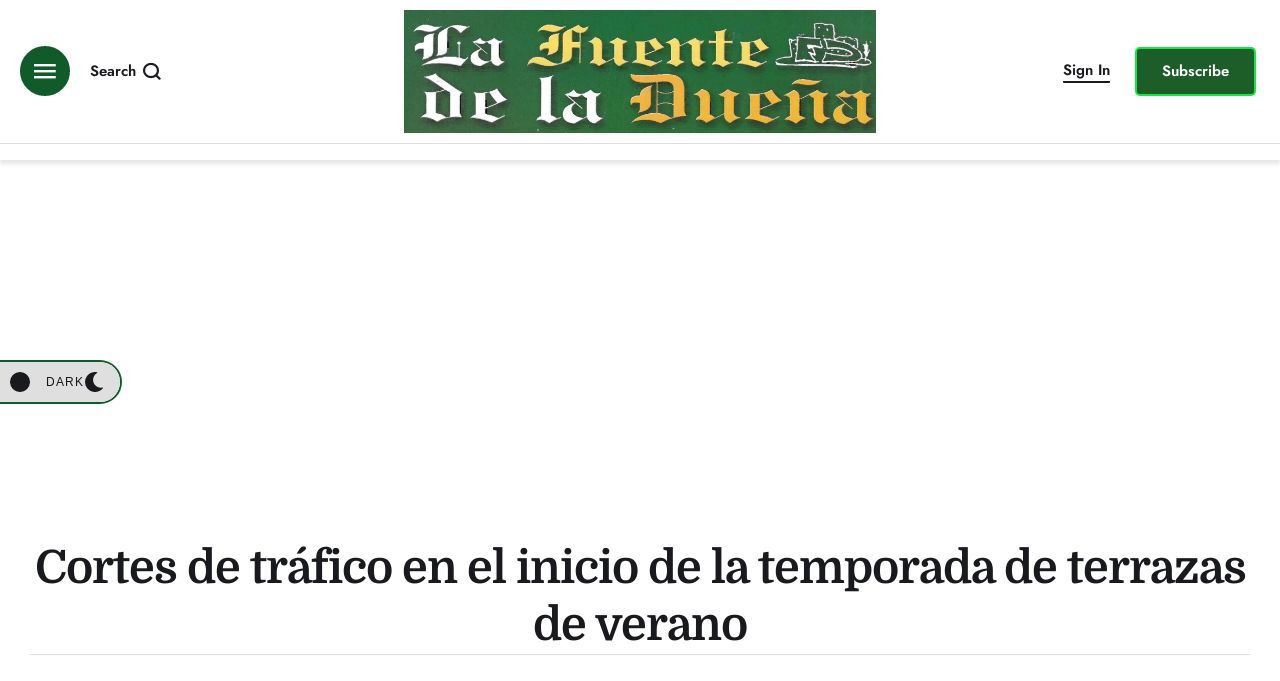

--- FILE ---
content_type: text/html; charset=utf-8
request_url: https://www.google.com/recaptcha/api2/aframe
body_size: 258
content:
<!DOCTYPE HTML><html><head><meta http-equiv="content-type" content="text/html; charset=UTF-8"></head><body><script nonce="mWuj-SHFKcWwdAbssj9jQQ">/** Anti-fraud and anti-abuse applications only. See google.com/recaptcha */ try{var clients={'sodar':'https://pagead2.googlesyndication.com/pagead/sodar?'};window.addEventListener("message",function(a){try{if(a.source===window.parent){var b=JSON.parse(a.data);var c=clients[b['id']];if(c){var d=document.createElement('img');d.src=c+b['params']+'&rc='+(localStorage.getItem("rc::a")?sessionStorage.getItem("rc::b"):"");window.document.body.appendChild(d);sessionStorage.setItem("rc::e",parseInt(sessionStorage.getItem("rc::e")||0)+1);localStorage.setItem("rc::h",'1768748722973');}}}catch(b){}});window.parent.postMessage("_grecaptcha_ready", "*");}catch(b){}</script></body></html>

--- FILE ---
content_type: text/css
request_url: https://www.lafuentedeladuena.es/wp-content/uploads/elementor/css/post-42596.css?ver=1768499406
body_size: 6646
content:
.elementor-42596 .elementor-element.elementor-element-1846eb0a:not(.elementor-motion-effects-element-type-background):not(.cmsmasters-bg-effect), .elementor-42596 .elementor-element.elementor-element-1846eb0a > .elementor-motion-effects-container > .elementor-motion-effects-layer, .elementor-42596 .elementor-element.elementor-element-1846eb0a > .cmsmasters-bg-effects-container > .cmsmasters-bg-effects-element{background-color:var( --e-global-color-background );}.elementor-42596 .elementor-element.elementor-element-1846eb0a{border-style:solid;border-width:0px 0px 1px 0px;border-color:var( --e-global-color-border );transition:background 0.3s, border 0.3s, border-radius 0.3s, box-shadow 0.3s;padding:0px 0px 0px 0px;z-index:999;}.elementor-42596 .elementor-element.elementor-element-1846eb0a > .elementor-background-overlay{transition:background 0.3s, border-radius 0.3s, opacity 0.3s;}.elementor-42596 .elementor-element.elementor-element-7c26b00a > .elementor-container > .elementor-column > .elementor-widget-wrap{align-content:center;align-items:center;}.elementor-42596 .elementor-element.elementor-element-3d9712c7.elementor-column > .elementor-widget-wrap{justify-content:flex-start;}.cmsmasters-offcanvas-content-e350b53 .elementor-widget-cmsmasters-offcanvas__custom-container-cont-inner{text-align:left;}.cmsmasters-offcanvas-content-e350b53.elementor-widget-cmsmasters-offcanvas__content{background-color:var( --e-global-color-primary );width:380px;--box-padding-top:40px;--box-padding-right:40px;--box-padding-bottom:40px;--box-padding-left:40px;}.elementor-42596 .elementor-element.elementor-element-e350b53 .elementor-widget-cmsmasters-offcanvas__trigger{border-style:default;color:#ffffff;fill:#ffffff;--button-bg-color:var( --e-global-color-primary );background:var( --e-global-color-primary );border-radius:500px 500px 500px 500px;}.elementor-42596 .elementor-element.elementor-element-e350b53{width:initial;max-width:initial;}.elementor-42596 .elementor-element.elementor-element-e350b53 > .elementor-widget-container{margin:0px 20px 0px 0px;}.cmsmasters-offcanvas-content-e350b53.elementor-widget-cmsmasters-offcanvas__content.cmsmasters-canvas-position-left{left:-380px;}.cmsmasters-offcanvas-content-e350b53.elementor-widget-cmsmasters-offcanvas__content.cmsmasters-canvas-position-right{right:-380px;}.cmsmasters-offcanvas-content-open-e350b53.cmsmasters-offcanvas-content-push.cmsmasters-offcanvas-content-left .elementor-widget-cmsmasters-offcanvas__container{left:380px;}.cmsmasters-offcanvas-content-open-e350b53.cmsmasters-offcanvas-content-push.cmsmasters-offcanvas-content-right .elementor-widget-cmsmasters-offcanvas__container{left:-380px;}.elementor-42596 .elementor-element.elementor-element-e350b53 .elementor-widget-cmsmasters-offcanvas__trigger-container{align-items:center;}.cmsmasters-offcanvas-content-e350b53 .elementor-widget-cmsmasters-offcanvas__custom-container-cont{margin-top:calc( 50px / 2 );padding-top:calc( 50px / 2 );border-top-style:none;}.cmsmasters-offcanvas-content-e350b53 .elementor-widget-cmsmasters-offcanvas__body .elementor-widget-cmsmasters-offcanvas__custom-container-cont-inner > .elementor-widget-cmsmasters-offcanvas__custom-widget-title,
					.cmsmasters-offcanvas-content-e350b53 .elementor-widget-cmsmasters-offcanvas__body .widget > .widget-title{font-family:var( --e-global-typography-accent-font-family ), Sans-serif;font-size:var( --e-global-typography-accent-font-size );font-weight:var( --e-global-typography-accent-font-weight );text-transform:var( --e-global-typography-accent-text-transform );font-style:var( --e-global-typography-accent-font-style );text-decoration:var( --e-global-typography-accent-text-decoration );line-height:var( --e-global-typography-accent-line-height );letter-spacing:var( --e-global-typography-accent-letter-spacing );word-spacing:var( --e-global-typography-accent-word-spacing );color:#ffffff;margin-bottom:10px;}.elementor-42596 .elementor-element.elementor-element-e350b53.cmsmasters-trigger-view-framed .elementor-widget-cmsmasters-offcanvas__trigger{border-color:var( --e-global-color-primary );}.elementor-42596 .elementor-element.elementor-element-e350b53 .elementor-widget-cmsmasters-offcanvas__trigger:hover{color:var( --e-global-color-alternate );fill:var( --e-global-color-alternate );}.elementor-42596 .elementor-element.elementor-element-e350b53.cmsmasters-trigger-view-framed .elementor-widget-cmsmasters-offcanvas__trigger:hover{border-color:var( --e-global-color-alternate );}.elementor-42596 .elementor-element.elementor-element-e350b53 .elementor-widget-cmsmasters-offcanvas__trigger.trigger-active{color:var( --e-global-color-alternate );fill:var( --e-global-color-alternate );}.elementor-42596 .elementor-element.elementor-element-e350b53.cmsmasters-trigger-view-framed .elementor-widget-cmsmasters-offcanvas__trigger.trigger-active{border-color:var( --e-global-color-alternate );}.elementor-42596 .elementor-element.elementor-element-e350b53 .elementor-widget-cmsmasters-offcanvas__trigger i{font-size:22px;}.elementor-42596 .elementor-element.elementor-element-e350b53 .elementor-widget-cmsmasters-offcanvas__trigger svg{width:22px;height:22px;}.cmsmasters-offcanvas-content-e350b53 .elementor-widget-cmsmasters-offcanvas__close-container.cmsmasters-position-inside{margin-bottom:30px;}.cmsmasters-offcanvas-content-e350b53 .elementor-widget-cmsmasters-offcanvas__close{color:#FFFFFF;}.cmsmasters-offcanvas-content-e350b53 .elementor-widget-cmsmasters-offcanvas__close svg{fill:#FFFFFF;width:15px;height:15px;}.cmsmasters-offcanvas-content-e350b53 .cmsmasters-close-view-framed .elementor-widget-cmsmasters-offcanvas__close{border-color:#FFFFFF;}.cmsmasters-offcanvas-content-e350b53 .elementor-widget-cmsmasters-offcanvas__close:hover{color:#FFFFFFAB;}.cmsmasters-offcanvas-content-e350b53 .elementor-widget-cmsmasters-offcanvas__close:hover svg{fill:#FFFFFFAB;}.cmsmasters-offcanvas-content-e350b53 .cmsmasters-close-view-framed .elementor-widget-cmsmasters-offcanvas__close:hover{border-color:#FFFFFFAB;}.cmsmasters-offcanvas-content-e350b53 .elementor-widget-cmsmasters-offcanvas__close-icon{font-size:15px;}.cmsmasters-offcanvas-content-e350b53 .elementor-widget-cmsmasters-offcanvas__body .elementor-widget-cmsmasters-offcanvas__menu-inner li > a{font-family:var( --e-global-typography-h4-font-family ), Sans-serif;font-size:var( --e-global-typography-h4-font-size );font-weight:var( --e-global-typography-h4-font-weight );text-transform:var( --e-global-typography-h4-text-transform );font-style:var( --e-global-typography-h4-font-style );text-decoration:var( --e-global-typography-h4-text-decoration );line-height:var( --e-global-typography-h4-line-height );letter-spacing:var( --e-global-typography-h4-letter-spacing );word-spacing:var( --e-global-typography-h4-word-spacing );color:#FFFFFF;}.cmsmasters-offcanvas-content-e350b53 .elementor-widget-cmsmasters-offcanvas__body .elementor-widget-cmsmasters-offcanvas__menu-container .elementor-widget-cmsmasters-offcanvas__menu-inner li > a:hover{color:#FFFFFFB3;}.cmsmasters-offcanvas-content-e350b53 .elementor-widget-cmsmasters-offcanvas__body .elementor-widget-cmsmasters-offcanvas__menu-inner li.current-menu-item > a,
					.cmsmasters-offcanvas-content-e350b53 .elementor-widget-cmsmasters-offcanvas__body .elementor-widget-cmsmasters-offcanvas__menu-inner li.current-menu-item > a:hover,
					.cmsmasters-offcanvas-content-e350b53 .elementor-widget-cmsmasters-offcanvas__body .elementor-widget-cmsmasters-offcanvas__menu-inner li > a.focus{color:#FFFFFFAB;}.cmsmasters-offcanvas-content-e350b53 .elementor-widget-cmsmasters-offcanvas__body .elementor-widget-cmsmasters-offcanvas__menu-inner li{padding-top:15px;}.cmsmasters-offcanvas-content-e350b53 .elementor-widget-cmsmasters-offcanvas__body .elementor-widget-cmsmasters-offcanvas__menu-inner li > a .elementor-widget-cmsmasters-offcanvas__arrow > span{font-size:10px;}.cmsmasters-offcanvas-content-e350b53 .elementor-widget-cmsmasters-offcanvas__body .elementor-widget-cmsmasters-offcanvas__menu-inner li > a .elementor-widget-cmsmasters-offcanvas__arrow > span svg{width:10px;height:10px;}.cmsmasters-offcanvas-content-e350b53 .elementor-widget-cmsmasters-offcanvas__body .elementor-widget-cmsmasters-offcanvas__menu-inner li > a .elementor-widget-cmsmasters-offcanvas__arrow.cmsmasters-indicator-position-right{padding-left:10px;}.cmsmasters-offcanvas-content-e350b53 .elementor-widget-cmsmasters-offcanvas__body .elementor-widget-cmsmasters-offcanvas__menu-inner li > a .elementor-widget-cmsmasters-offcanvas__arrow.cmsmasters-indicator-position-left{padding-right:10px;}.cmsmasters-offcanvas-content-e350b53 .elementor-widget-cmsmasters-offcanvas__body .elementor-widget-cmsmasters-offcanvas__menu-inner ul > li > a{font-family:var( --e-global-typography-tertiary-font-family ), Sans-serif;font-size:var( --e-global-typography-tertiary-font-size );font-weight:var( --e-global-typography-tertiary-font-weight );text-transform:var( --e-global-typography-tertiary-text-transform );font-style:var( --e-global-typography-tertiary-font-style );text-decoration:var( --e-global-typography-tertiary-text-decoration );line-height:var( --e-global-typography-tertiary-line-height );letter-spacing:var( --e-global-typography-tertiary-letter-spacing );word-spacing:var( --e-global-typography-tertiary-word-spacing );color:#FFFFFF;}.cmsmasters-offcanvas-content-e350b53 .elementor-widget-cmsmasters-offcanvas__body .elementor-widget-cmsmasters-offcanvas__menu-container .elementor-widget-cmsmasters-offcanvas__menu-inner ul > li > a:hover{color:#FFFFFFB3;}.cmsmasters-offcanvas-content-e350b53 .elementor-widget-cmsmasters-offcanvas__body .elementor-widget-cmsmasters-offcanvas__menu-inner ul > li.current-menu-item > a,
					.cmsmasters-offcanvas-content-e350b53 .elementor-widget-cmsmasters-offcanvas__body .elementor-widget-cmsmasters-offcanvas__menu-inner ul > li.current-menu-item > a:hover,
					.cmsmasters-offcanvas-content-e350b53 .elementor-widget-cmsmasters-offcanvas__body .elementor-widget-cmsmasters-offcanvas__menu-inner ul > li > a.focus{color:#FFFFFFB3;}.cmsmasters-offcanvas-content-e350b53.cmsmasters-offcanvas-alignment-left .elementor-widget-cmsmasters-offcanvas__body .elementor-widget-cmsmasters-offcanvas__menu-inner ul{padding-left:10px;}.cmsmasters-offcanvas-content-e350b53.cmsmasters-offcanvas-alignment-right .elementor-widget-cmsmasters-offcanvas__body .elementor-widget-cmsmasters-offcanvas__menu-inner ul{padding-right:10px;}.cmsmasters-offcanvas-content-e350b53 .elementor-widget-cmsmasters-offcanvas__body .elementor-widget-cmsmasters-offcanvas__menu-inner ul{padding-top:5px;}.cmsmasters-offcanvas-content-e350b53 .elementor-widget-cmsmasters-offcanvas__body .elementor-widget-cmsmasters-offcanvas__menu-inner ul > li{padding-top:0px;}.cmsmasters-offcanvas-content-e350b53 .elementor-widget-cmsmasters-offcanvas__body .elementor-widget-cmsmasters-offcanvas__menu-inner ul > li > a .elementor-widget-cmsmasters-offcanvas__arrow.cmsmasters-indicator-position-right{padding-left:10px;}.cmsmasters-offcanvas-content-e350b53 .elementor-widget-cmsmasters-offcanvas__body .elementor-widget-cmsmasters-offcanvas__menu-inner ul > li > a .elementor-widget-cmsmasters-offcanvas__arrow.cmsmasters-indicator-position-left{padding-right:10px;}.elementor-42596 .elementor-element.elementor-element-6d9d8f26 .elementor-widget-cmsmasters-search__popup-trigger-container{justify-content:center;}.elementor-42596 .elementor-element.elementor-element-6d9d8f26{width:initial;max-width:initial;--popup-trigger-font-size:var( --e-global-typography-button-font-size );--popup-trigger-text-decoration:var( --e-global-typography-button-text-decoration );--input-field-padding-top:25px;--input-field-padding-right:50px;--input-field-padding-bottom:25px;--input-field-padding-left:50px;}.elementor-42596 .elementor-element.elementor-element-6d9d8f26.cmsmasters-popup-trigger-icon-position-right .elementor-widget-cmsmasters-search__popup-trigger-inner-icon + .elementor-widget-cmsmasters-search__popup-trigger-inner-label{margin-right:7px;}.elementor-42596 .elementor-element.elementor-element-6d9d8f26.cmsmasters-popup-trigger-icon-position-left .elementor-widget-cmsmasters-search__popup-trigger-inner-icon + .elementor-widget-cmsmasters-search__popup-trigger-inner-label{margin-left:7px;}.elementor-42596 .elementor-element.elementor-element-6d9d8f26.cmsmasters-popup-trigger-icon-position-top .elementor-widget-cmsmasters-search__popup-trigger-inner-icon + .elementor-widget-cmsmasters-search__popup-trigger-inner-label{margin-top:7px;}.elementor-42596 .elementor-element.elementor-element-6d9d8f26 .elementor-widget-cmsmasters-search__popup-trigger-inner{font-family:var( --e-global-typography-button-font-family ), Sans-serif;font-weight:var( --e-global-typography-button-font-weight );text-transform:var( --e-global-typography-button-text-transform );font-style:var( --e-global-typography-button-font-style );line-height:var( --e-global-typography-button-line-height );letter-spacing:var( --e-global-typography-button-letter-spacing );word-spacing:var( --e-global-typography-button-word-spacing );color:var( --e-global-color-secondary );fill:var( --e-global-color-secondary );--button-bg-color:#02010100;background:var( --button-bg-color );border-radius:0px 0px 0px 0px;padding:10px 0px 10px 0px;border-style:none;}.elementor-42596 .elementor-element.elementor-element-6d9d8f26 .elementor-widget-cmsmasters-search__popup-trigger-inner:hover{color:var( --e-global-color-primary );fill:var( --e-global-color-primary );}.elementor-42596 .elementor-element.elementor-element-6d9d8f26 .elementor-widget-cmsmasters-search__popup-trigger-inner i{font-size:18px;}.elementor-42596 .elementor-element.elementor-element-6d9d8f26 .elementor-widget-cmsmasters-search__popup-trigger-inner svg{width:18px;height:18px;}.elementor-42596 .elementor-element.elementor-element-6d9d8f26 .cmsmasters-search-form-full-screen .elementor-widget-cmsmasters-search__popup-container{background-color:#191A1EE6;align-items:center;}.elementor-42596 .elementor-element.elementor-element-6d9d8f26 .elementor-widget-cmsmasters-search__popup-content{width:800px;}.elementor-42596 .elementor-element.elementor-element-6d9d8f26 .elementor-widget-cmsmasters-search__popup-close{color:#FFFFFF;}.elementor-42596 .elementor-element.elementor-element-6d9d8f26 .elementor-widget-cmsmasters-search__popup-close svg{fill:#FFFFFF;}.elementor-42596 .elementor-element.elementor-element-6d9d8f26.cmsmasters-popup-close-view-framed .elementor-widget-cmsmasters-search__popup-close{border-color:#FFFFFF;}.elementor-42596 .elementor-element.elementor-element-6d9d8f26 .elementor-widget-cmsmasters-search__popup-close:hover{color:var( --e-global-color-primary );}.elementor-42596 .elementor-element.elementor-element-6d9d8f26 .elementor-widget-cmsmasters-search__popup-close:hover svg{fill:var( --e-global-color-primary );}.elementor-42596 .elementor-element.elementor-element-6d9d8f26.cmsmasters-popup-close-view-framed .elementor-widget-cmsmasters-search__popup-close:hover{border-color:var( --e-global-color-primary );}.elementor-42596 .elementor-element.elementor-element-6d9d8f26 .elementor-widget-cmsmasters-search__popup-close-icon{font-size:20px;}.elementor-42596 .elementor-element.elementor-element-6d9d8f26 .elementor-widget-cmsmasters-search__popup-close-icon svg{width:20px;height:20px;}.elementor-42596 .elementor-element.elementor-element-6d9d8f26 .elementor-widget-cmsmasters-search__field{font-family:var( --e-global-typography-h2-font-family ), Sans-serif;font-size:var( --e-global-typography-h2-font-size );font-weight:var( --e-global-typography-h2-font-weight );text-transform:var( --e-global-typography-h2-text-transform );font-style:var( --e-global-typography-h2-font-style );text-decoration:var( --e-global-typography-h2-text-decoration );line-height:var( --e-global-typography-h2-line-height );letter-spacing:var( --e-global-typography-h2-letter-spacing );word-spacing:var( --e-global-typography-h2-word-spacing );color:#ffffff;background-color:#02010100;border-color:#FFFFFF54;box-shadow:0px 0px 10px 0px rgba(0, 0, 0, 0);border-style:default;}.elementor-42596 .elementor-element.elementor-element-6d9d8f26 .elementor-widget-cmsmasters-search__field::-webkit-input-placeholder{color:#ffffff;opacity:0.6;}.elementor-42596 .elementor-element.elementor-element-6d9d8f26 .elementor-widget-cmsmasters-search__field::-moz-placeholder{color:#ffffff;opacity:0.6;}.elementor-42596 .elementor-element.elementor-element-6d9d8f26 .elementor-widget-cmsmasters-search__field:-ms-input-placeholder{color:#ffffff;opacity:0.6;}.elementor-42596 .elementor-element.elementor-element-6d9d8f26 .elementor-widget-cmsmasters-search__field:focus{border-color:#ffffff;}.rtl .elementor-42596 .elementor-element.elementor-element-6d9d8f26{--input-field-padding-top:25px;--input-field-padding-right:50px;--input-field-padding-bottom:25px;--input-field-padding-left:50px;}.elementor-42596 .elementor-element.elementor-element-6d9d8f26 {--submit-button-link-side-gap:50px;--submit-button-icon-size:30px;}.elementor-42596 .elementor-element.elementor-element-6d9d8f26 .elementor-widget-cmsmasters-search__submit,
					.elementor-42596 .elementor-element.elementor-element-6d9d8f26 .elementor-widget-cmsmasters-search__form-icon{color:#ffffff;fill:#ffffff;}.elementor-42596 .elementor-element.elementor-element-6d9d8f26 .elementor-widget-cmsmasters-search__submit:hover,
					.elementor-42596 .elementor-element.elementor-element-6d9d8f26 .elementor-widget-cmsmasters-search__form-icon:hover{color:var( --e-global-color-primary );fill:var( --e-global-color-primary );}.elementor-42596 .elementor-element.elementor-element-1477ecfc.elementor-column > .elementor-widget-wrap{justify-content:center;}.elementor-42596 .elementor-element.elementor-element-1477ecfc > .elementor-widget-wrap > .elementor-widget:not(.elementor-widget__width-auto):not(.elementor-widget__width-initial):not(:last-child):not(.elementor-absolute){margin-block-end:15px;}.elementor-42596 .elementor-element.elementor-element-5c3bcabe > .elementor-widget-container{margin:-10px 0px -10px 0px;}.elementor-42596 .elementor-element.elementor-element-5c3bcabe{--logo-alignment:center;}.elementor-42596 .elementor-element.elementor-element-3eeffb21.elementor-column > .elementor-widget-wrap{justify-content:flex-end;}.elementor-42596 .elementor-element.elementor-element-5e1db562{width:initial;max-width:initial;}.elementor-42596 .elementor-element.elementor-element-5e1db562 .elementor-widget-cmsmasters-button__button{color:var( --e-global-color-secondary );--button-bg-color:#02010100;background:var( --button-bg-color );border-color:var( --e-global-color-secondary );border-radius:1px 1px 1px 1px;padding:0px 0px 0px 0px;border-style:solid;border-width:0px 0px 2px 0px;}.elementor-42596 .elementor-element.elementor-element-5e1db562 .cmsmasters-icon-view-default .elementor-widget-cmsmasters-button__icon{color:var( --e-global-color-secondary );fill:var( --e-global-color-secondary );}.elementor-42596 .elementor-element.elementor-element-5e1db562 .cmsmasters-icon-view-stacked .elementor-widget-cmsmasters-button__icon{background-color:var( --e-global-color-secondary );color:#02010100;fill:#02010100;}.elementor-42596 .elementor-element.elementor-element-5e1db562 .cmsmasters-icon-view-framed .elementor-widget-cmsmasters-button__icon{color:var( --e-global-color-secondary );fill:var( --e-global-color-secondary );border-color:var( --e-global-color-secondary );}.elementor-42596 .elementor-element.elementor-element-5e1db562 .elementor-widget-cmsmasters-button__button:hover,
					.elementor-42596 .elementor-element.elementor-element-5e1db562 .elementor-widget-cmsmasters-button__button:focus{color:var( --e-global-color-primary );border-color:var( --e-global-color-primary );}.elementor-42596 .elementor-element.elementor-element-5e1db562 .cmsmasters-icon-view-default:hover .elementor-widget-cmsmasters-button__icon,
					.elementor-42596 .elementor-element.elementor-element-5e1db562 .cmsmasters-icon-view-default:focus .elementor-widget-cmsmasters-button__icon{color:var( --e-global-color-primary );fill:var( --e-global-color-primary );}.elementor-42596 .elementor-element.elementor-element-5e1db562 .cmsmasters-icon-view-stacked:hover .elementor-widget-cmsmasters-button__icon,
					.elementor-42596 .elementor-element.elementor-element-5e1db562 .cmsmasters-icon-view-stacked:focus .elementor-widget-cmsmasters-button__icon{background-color:var( --e-global-color-primary );}.elementor-42596 .elementor-element.elementor-element-5e1db562 .cmsmasters-icon-view-framed:hover .elementor-widget-cmsmasters-button__icon,
					.elementor-42596 .elementor-element.elementor-element-5e1db562 .cmsmasters-icon-view-framed:focus .elementor-widget-cmsmasters-button__icon{color:var( --e-global-color-primary );fill:var( --e-global-color-primary );border-color:var( --e-global-color-primary );}.elementor-42596 .elementor-element.elementor-element-48855d30{width:initial;max-width:initial;}.elementor-42596 .elementor-element.elementor-element-48855d30 > .elementor-widget-container{margin:0px 0px 0px 25px;}.elementor-42596 .elementor-element.elementor-element-48855d30 .elementor-widget-cmsmasters-button__button{padding:12px 25px 12px 25px;}.elementor-42596 .elementor-element.elementor-element-15d33f0a:not(.elementor-motion-effects-element-type-background):not(.cmsmasters-bg-effect), .elementor-42596 .elementor-element.elementor-element-15d33f0a > .elementor-motion-effects-container > .elementor-motion-effects-layer, .elementor-42596 .elementor-element.elementor-element-15d33f0a > .cmsmasters-bg-effects-container > .cmsmasters-bg-effects-element{background-color:var( --e-global-color-background );}.elementor-42596 .elementor-element.elementor-element-15d33f0a{box-shadow:0px 4px 4px 0px rgba(0, 0, 0, 0.1);transition:background 0.3s, border 0.3s, border-radius 0.3s, box-shadow 0.3s;padding:0px 10px 0px 10px;}.elementor-42596 .elementor-element.elementor-element-15d33f0a > .elementor-background-overlay{transition:background 0.3s, border-radius 0.3s, opacity 0.3s;}.elementor-42596 .elementor-element.elementor-element-3aae616c{margin-top:0px;margin-bottom:0px;}.elementor-42596 .elementor-element.elementor-element-425d2618 > .elementor-element-populated{padding:8px 0px 8px 0px;}.elementor-42596 .elementor-element.elementor-element-67cc43ff{--dropdown-horizontal-distance:4px;--main-item-horizontal-padding:0px;--main-side-item-horizontal-padding:0px;--main-menu-item-space-between:25px;--dropdown-bg-color:var( --e-global-color-background );--dropdown-top-distance:22px;--dropdown-border-style:solid;--dropdown-top-border-width:1px;--dropdown-right-border-width:1px;--dropdown-bottom-border-width:1px;--dropdown-left-border-width:1px;--dropdown-border-color:var( --e-global-color-border );--dropdown-padding-top:15px;--dropdown-padding-right:20px;--dropdown-padding-bottom:15px;--dropdown-padding-left:20px;--dropdown-main-level-typography-font-family:var( --e-global-typography-tertiary-font-family ), Sans-serif;--dropdown-main-level-typography-font-size:var( --e-global-typography-tertiary-font-size );--dropdown-main-level-typography-font-weight:var( --e-global-typography-tertiary-font-weight );--dropdown-main-level-typography-text-transform:var( --e-global-typography-tertiary-text-transform );--dropdown-main-level-typography-font-style:var( --e-global-typography-tertiary-font-style );--dropdown-main-level-typography-text-decoration:var( --e-global-typography-tertiary-text-decoration );--dropdown-main-level-typography-line-height:var( --e-global-typography-tertiary-line-height );--dropdown-main-level-typography-letter-spacing:var( --e-global-typography-tertiary-letter-spacing );--dropdown-main-level-typography-word-spacing:var( --e-global-typography-tertiary-word-spacing );--dropdown-main-level-color:var( --e-global-color-secondary );--dropdown-main-level-color-hover:var( --e-global-color-primary );--dropdown-main-level-color-active:var( --e-global-color-primary );--dropdown-item-main-horizontal-padding:0px;--dropdown-item-main-vertical-padding:5px;--dropdown-item-space-main-between:0px;--dropdown-divider-type:none;}.elementor-42596 .elementor-element.elementor-element-67cc43ff .elementor-widget-cmsmasters-nav-menu__main.cmsmasters-layout-horizontal > ul > li > a .elementor-widget-cmsmasters-nav-menu__arrow > span,
					.elementor-42596 .elementor-element.elementor-element-67cc43ff .elementor-widget-cmsmasters-nav-menu__main.cmsmasters-layout-vertical.cmsmasters-vertical-type-normal > ul > li > a .elementor-widget-cmsmasters-nav-menu__arrow > span{font-size:12px;}.elementor-42596 .elementor-element.elementor-element-67cc43ff .elementor-widget-cmsmasters-nav-menu__main.cmsmasters-layout-horizontal > ul > li > a .elementor-widget-cmsmasters-nav-menu__arrow > span svg,
					.elementor-42596 .elementor-element.elementor-element-67cc43ff .elementor-widget-cmsmasters-nav-menu__main.cmsmasters-layout-vertical.cmsmasters-vertical-type-normal > ul > li > a .elementor-widget-cmsmasters-nav-menu__arrow > span svg{width:12px;height:12px;}.elementor-42596 .elementor-element.elementor-element-67cc43ff .elementor-widget-cmsmasters-nav-menu__main.cmsmasters-layout-horizontal > ul > li .elementor-widget-cmsmasters-nav-menu__dropdown-submenu,
					.elementor-42596 .elementor-element.elementor-element-67cc43ff .elementor-widget-cmsmasters-nav-menu__main.cmsmasters-layout-vertical.cmsmasters-vertical-type-normal > ul > li .elementor-widget-cmsmasters-nav-menu__dropdown-submenu{width:172px;}.elementor-42596 .elementor-element.elementor-element-67cc43ff .elementor-widget-cmsmasters-nav-menu__main.cmsmasters-layout-horizontal > ul ul a .elementor-widget-cmsmasters-nav-menu__arrow > span,
					.elementor-42596 .elementor-element.elementor-element-67cc43ff .elementor-widget-cmsmasters-nav-menu__main.cmsmasters-layout-vertical.cmsmasters-vertical-type-normal > ul ul a .elementor-widget-cmsmasters-nav-menu__arrow > span,
					.elementor-42596 .elementor-element.elementor-element-67cc43ff .elementor-widget-cmsmasters-nav-menu__main.cmsmasters-layout-vertical.cmsmasters-vertical-type-toggle a .elementor-widget-cmsmasters-nav-menu__arrow > span,
					.elementor-42596 .elementor-element.elementor-element-67cc43ff .elementor-widget-cmsmasters-nav-menu__main.cmsmasters-layout-vertical.cmsmasters-vertical-type-accordion a .elementor-widget-cmsmasters-nav-menu__arrow > span,
					.elementor-42596 .elementor-element.elementor-element-67cc43ff .elementor-widget-cmsmasters-nav-menu__dropdown a .elementor-widget-cmsmasters-nav-menu__arrow > span{font-size:10px;}.elementor-42596 .elementor-element.elementor-element-67cc43ff .elementor-widget-cmsmasters-nav-menu__main.cmsmasters-layout-horizontal > ul ul a .elementor-widget-cmsmasters-nav-menu__arrow > span svg,
					.elementor-42596 .elementor-element.elementor-element-67cc43ff .elementor-widget-cmsmasters-nav-menu__main.cmsmasters-layout-vertical.cmsmasters-vertical-type-normal > ul ul a .elementor-widget-cmsmasters-nav-menu__arrow > span svg,
					.elementor-42596 .elementor-element.elementor-element-67cc43ff .elementor-widget-cmsmasters-nav-menu__main.cmsmasters-layout-vertical.cmsmasters-vertical-type-toggle a .elementor-widget-cmsmasters-nav-menu__arrow > span svg,
					.elementor-42596 .elementor-element.elementor-element-67cc43ff .elementor-widget-cmsmasters-nav-menu__main.cmsmasters-layout-vertical.cmsmasters-vertical-type-accordion a .elementor-widget-cmsmasters-nav-menu__arrow > span svg,
					.elementor-42596 .elementor-element.elementor-element-67cc43ff .elementor-widget-cmsmasters-nav-menu__dropdown a .elementor-widget-cmsmasters-nav-menu__arrow > span svg{width:10px;height:10px;}.elementor-42596 .elementor-element.elementor-element-67cc43ff .elementor-widget-cmsmasters-nav-menu__main.cmsmasters-layout-horizontal > ul > li > a,
			.elementor-42596 .elementor-element.elementor-element-67cc43ff .elementor-widget-cmsmasters-nav-menu__main.cmsmasters-layout-vertical.cmsmasters-vertical-type-normal > ul > li > a,
			.elementor-42596 .elementor-element.elementor-element-67cc43ff .elementor-widget-cmsmasters-nav-menu__main.cmsmasters-layout-vertical.cmsmasters-vertical-type-side > ul > li > a{color:var( --e-global-color-secondary );fill:var( --e-global-color-secondary );}.elementor-42596 .elementor-element.elementor-element-67cc43ff .elementor-widget-cmsmasters-nav-menu__main.cmsmasters-layout-horizontal > ul > li > a:hover,
			.elementor-42596 .elementor-element.elementor-element-67cc43ff .elementor-widget-cmsmasters-nav-menu__main.cmsmasters-layout-horizontal > ul > li:hover > a,
			.elementor-42596 .elementor-element.elementor-element-67cc43ff .elementor-widget-cmsmasters-nav-menu__main.cmsmasters-layout-horizontal > ul > li > a:focus,
			.elementor-42596 .elementor-element.elementor-element-67cc43ff .elementor-widget-cmsmasters-nav-menu__main.cmsmasters-layout-vertical.cmsmasters-vertical-type-normal > ul > li > a:hover,
			.elementor-42596 .elementor-element.elementor-element-67cc43ff .elementor-widget-cmsmasters-nav-menu__main.cmsmasters-layout-vertical.cmsmasters-vertical-type-normal > ul > li:hover > a,
			.elementor-42596 .elementor-element.elementor-element-67cc43ff .elementor-widget-cmsmasters-nav-menu__main.cmsmasters-layout-vertical.cmsmasters-vertical-type-normal > ul > li > a:focus,
			.elementor-42596 .elementor-element.elementor-element-67cc43ff .elementor-widget-cmsmasters-nav-menu__main.cmsmasters-layout-vertical.cmsmasters-vertical-type-side > ul > li > a:hover,
			.elementor-42596 .elementor-element.elementor-element-67cc43ff .elementor-widget-cmsmasters-nav-menu__main.cmsmasters-layout-vertical.cmsmasters-vertical-type-side > ul > li > a:focus{color:var( --e-global-color-primary );fill:var( --e-global-color-primary );}.elementor-42596 .elementor-element.elementor-element-67cc43ff .elementor-widget-cmsmasters-nav-menu__main.cmsmasters-layout-horizontal > ul > li.current-menu-ancestor > a,
			.elementor-42596 .elementor-element.elementor-element-67cc43ff .elementor-widget-cmsmasters-nav-menu__main.cmsmasters-layout-horizontal > ul > li.current-menu-ancestor:hover > a,
			.elementor-42596 .elementor-element.elementor-element-67cc43ff .elementor-widget-cmsmasters-nav-menu__main.cmsmasters-layout-horizontal > ul > li.current-menu-ancestor:focus > a,
			.elementor-42596 .elementor-element.elementor-element-67cc43ff .elementor-widget-cmsmasters-nav-menu__main.cmsmasters-layout-vertical.cmsmasters-vertical-type-normal > ul > li.current-menu-ancestor > a,
			.elementor-42596 .elementor-element.elementor-element-67cc43ff .elementor-widget-cmsmasters-nav-menu__main.cmsmasters-layout-vertical.cmsmasters-vertical-type-normal > ul > li.current-menu-ancestor:hover > a,
			.elementor-42596 .elementor-element.elementor-element-67cc43ff .elementor-widget-cmsmasters-nav-menu__main.cmsmasters-layout-vertical.cmsmasters-vertical-type-normal > ul > li.current-menu-ancestor:focus > a,
			.elementor-42596 .elementor-element.elementor-element-67cc43ff .elementor-widget-cmsmasters-nav-menu__main.cmsmasters-layout-vertical.cmsmasters-vertical-type-side > ul > li.current-menu-ancestor > a,
			.elementor-42596 .elementor-element.elementor-element-67cc43ff .elementor-widget-cmsmasters-nav-menu__main.cmsmasters-layout-vertical.cmsmasters-vertical-type-side > ul > li.current-menu-ancestor:hover > a,
			.elementor-42596 .elementor-element.elementor-element-67cc43ff .elementor-widget-cmsmasters-nav-menu__main.cmsmasters-layout-vertical.cmsmasters-vertical-type-side > ul > li.current-menu-ancestor:focus > a,
			.elementor-42596 .elementor-element.elementor-element-67cc43ff .elementor-widget-cmsmasters-nav-menu__main.cmsmasters-layout-horizontal > ul > li > a.elementor-widget-cmsmasters-nav-menu__item-active,
			.elementor-42596 .elementor-element.elementor-element-67cc43ff .elementor-widget-cmsmasters-nav-menu__main.cmsmasters-layout-horizontal > ul > li > a.elementor-widget-cmsmasters-nav-menu__item-active:hover,
			.elementor-42596 .elementor-element.elementor-element-67cc43ff .elementor-widget-cmsmasters-nav-menu__main.cmsmasters-layout-horizontal > ul > li > a.elementor-widget-cmsmasters-nav-menu__item-active:focus,
			.elementor-42596 .elementor-element.elementor-element-67cc43ff .elementor-widget-cmsmasters-nav-menu__main.cmsmasters-layout-vertical.cmsmasters-vertical-type-normal > ul > li > a.elementor-widget-cmsmasters-nav-menu__item-active,
			.elementor-42596 .elementor-element.elementor-element-67cc43ff .elementor-widget-cmsmasters-nav-menu__main.cmsmasters-layout-vertical.cmsmasters-vertical-type-normal > ul > li > a.elementor-widget-cmsmasters-nav-menu__item-active:hover,
			.elementor-42596 .elementor-element.elementor-element-67cc43ff .elementor-widget-cmsmasters-nav-menu__main.cmsmasters-layout-vertical.cmsmasters-vertical-type-normal > ul > li > a.elementor-widget-cmsmasters-nav-menu__item-active:focus,
			.elementor-42596 .elementor-element.elementor-element-67cc43ff .elementor-widget-cmsmasters-nav-menu__main.cmsmasters-layout-vertical.cmsmasters-vertical-type-side > ul > li > a.elementor-widget-cmsmasters-nav-menu__item-active,
			.elementor-42596 .elementor-element.elementor-element-67cc43ff .elementor-widget-cmsmasters-nav-menu__main.cmsmasters-layout-vertical.cmsmasters-vertical-type-side > ul > li > a.elementor-widget-cmsmasters-nav-menu__item-active:hover,
			.elementor-42596 .elementor-element.elementor-element-67cc43ff .elementor-widget-cmsmasters-nav-menu__main.cmsmasters-layout-vertical.cmsmasters-vertical-type-side > ul > li > a.elementor-widget-cmsmasters-nav-menu__item-active:focus{color:var( --e-global-color-primary );fill:var( --e-global-color-primary );}.elementor-42596 .elementor-element.elementor-element-67cc43ff .elementor-widget-cmsmasters-nav-menu__main.cmsmasters-layout-horizontal .elementor-widget-cmsmasters-nav-menu__container-inner{margin-left:calc( 25px / 2 * -1 );margin-right:calc( 25px / 2 * -1 );}.elementor-42596 .elementor-element.elementor-element-67cc43ff .elementor-widget-cmsmasters-nav-menu__main.cmsmasters-layout-horizontal .elementor-widget-cmsmasters-nav-menu__container-inner > li{margin-left:calc( 25px / 2 );margin-right:calc( 25px / 2 );}.elementor-42596 .elementor-element.elementor-element-67cc43ff .elementor-widget-cmsmasters-nav-menu__main.cmsmasters-vertical-type-normal > ul > li:not(:last-child){margin-bottom:25px;}.elementor-42596 .elementor-element.elementor-element-67cc43ff .elementor-widget-cmsmasters-nav-menu__main.cmsmasters-vertical-type-side > ul > li:not(:last-child){margin-bottom:25px;}.elementor-42596 .elementor-element.elementor-element-67cc43ff .elementor-widget-cmsmasters-nav-menu__main.cmsmasters-layout-horizontal > ul .elementor-widget-cmsmasters-nav-menu__dropdown-submenu,
					.elementor-42596 .elementor-element.elementor-element-67cc43ff .elementor-widget-cmsmasters-nav-menu__main.cmsmasters-layout-vertical.cmsmasters-vertical-type-normal > ul .elementor-widget-cmsmasters-nav-menu__dropdown-submenu,
					.elementor-42596 .elementor-element.elementor-element-67cc43ff .elementor-widget-cmsmasters-nav-menu__main.cmsmasters-layout-vertical.cmsmasters-vertical-type-toggle > ul,
					.elementor-42596 .elementor-element.elementor-element-67cc43ff .elementor-widget-cmsmasters-nav-menu__main.cmsmasters-layout-vertical.cmsmasters-vertical-type-accordion > ul,
					.elementor-42596 .elementor-element.elementor-element-67cc43ff .elementor-widget-cmsmasters-nav-menu__dropdown > ul{background-color:var( --e-global-color-background );}.elementor-42596 .elementor-element.elementor-element-67cc43ff .elementor-widget-cmsmasters-nav-menu__main.cmsmasters-layout-horizontal > ul > li > .elementor-widget-cmsmasters-nav-menu__dropdown-submenu,
					.elementor-42596 .elementor-element.elementor-element-67cc43ff .elementor-widget-cmsmasters-nav-menu__dropdown > ul{margin-top:22px;}.elementor-42596 .elementor-element.elementor-element-67cc43ff .elementor-widget-cmsmasters-nav-menu__main:not(.cmsmasters-layout-dropdown) > ul > li > .elementor-widget-cmsmasters-nav-menu__dropdown-submenu:before{height:22px;}.elementor-42596 .elementor-element.elementor-element-67cc43ff .elementor-widget-cmsmasters-nav-menu__main.cmsmasters-layout-horizontal > ul .elementor-widget-cmsmasters-nav-menu__dropdown-submenu,
							.elementor-42596 .elementor-element.elementor-element-67cc43ff .elementor-widget-cmsmasters-nav-menu__main.cmsmasters-layout-vertical.cmsmasters-vertical-type-normal > ul .elementor-widget-cmsmasters-nav-menu__dropdown-submenu,
							.elementor-42596 .elementor-element.elementor-element-67cc43ff .elementor-widget-cmsmasters-nav-menu__main.cmsmasters-layout-vertical.cmsmasters-vertical-type-toggle > ul,
							.elementor-42596 .elementor-element.elementor-element-67cc43ff .elementor-widget-cmsmasters-nav-menu__main.cmsmasters-layout-vertical.cmsmasters-vertical-type-accordion > ul,
							.elementor-42596 .elementor-element.elementor-element-67cc43ff .elementor-widget-cmsmasters-nav-menu__dropdown:not(.cmsmasters-menu-dropdown-type-offcanvas) > ul,
							.elementor-42596 .elementor-element.elementor-element-67cc43ff .elementor-widget-cmsmasters-nav-menu__dropdown.cmsmasters-menu-dropdown-type-offcanvas{border-style:solid;border-top-width:1px;border-right-width:1px;border-bottom-width:1px;border-left-width:1px;border-color:var( --e-global-color-border );}.elementor-42596 .elementor-element.elementor-element-67cc43ff .elementor-widget-cmsmasters-nav-menu__main.cmsmasters-layout-horizontal > ul .elementor-widget-cmsmasters-nav-menu__dropdown-submenu li > a,
			.elementor-42596 .elementor-element.elementor-element-67cc43ff .elementor-widget-cmsmasters-nav-menu__main.cmsmasters-layout-vertical.cmsmasters-vertical-type-normal > ul .elementor-widget-cmsmasters-nav-menu__dropdown-submenu li > a,
			.elementor-42596 .elementor-element.elementor-element-67cc43ff .elementor-widget-cmsmasters-nav-menu__main.cmsmasters-layout-vertical.cmsmasters-vertical-type-toggle > ul > li > a,
			.elementor-42596 .elementor-element.elementor-element-67cc43ff .elementor-widget-cmsmasters-nav-menu__main.cmsmasters-layout-vertical.cmsmasters-vertical-type-toggle > ul .elementor-widget-cmsmasters-nav-menu__dropdown-submenu li > a,
			.elementor-42596 .elementor-element.elementor-element-67cc43ff .elementor-widget-cmsmasters-nav-menu__main.cmsmasters-layout-vertical.cmsmasters-vertical-type-accordion > ul > li > a,
			.elementor-42596 .elementor-element.elementor-element-67cc43ff .elementor-widget-cmsmasters-nav-menu__main.cmsmasters-layout-vertical.cmsmasters-vertical-type-accordion > ul .elementor-widget-cmsmasters-nav-menu__dropdown-submenu li > a,
			.elementor-42596 .elementor-element.elementor-element-67cc43ff .elementor-widget-cmsmasters-nav-menu__dropdown > ul > li > a,
			.elementor-42596 .elementor-element.elementor-element-67cc43ff .elementor-widget-cmsmasters-nav-menu__dropdown > ul .elementor-widget-cmsmasters-nav-menu__dropdown-submenu li > a{font-family:var( --e-global-typography-tertiary-font-family ), Sans-serif;font-size:var( --e-global-typography-tertiary-font-size );font-weight:var( --e-global-typography-tertiary-font-weight );text-transform:var( --e-global-typography-tertiary-text-transform );font-style:var( --e-global-typography-tertiary-font-style );text-decoration:var( --e-global-typography-tertiary-text-decoration );line-height:var( --e-global-typography-tertiary-line-height );letter-spacing:var( --e-global-typography-tertiary-letter-spacing );word-spacing:var( --e-global-typography-tertiary-word-spacing );color:var( --e-global-color-secondary );fill:var( --e-global-color-secondary );padding-top:5px;padding-bottom:5px;}.elementor-42596 .elementor-element.elementor-element-67cc43ff .elementor-widget-cmsmasters-nav-menu__main.cmsmasters-layout-horizontal > ul .elementor-widget-cmsmasters-nav-menu__dropdown-submenu li:hover > a,
			.elementor-42596 .elementor-element.elementor-element-67cc43ff .elementor-widget-cmsmasters-nav-menu__main.cmsmasters-layout-horizontal > ul .elementor-widget-cmsmasters-nav-menu__dropdown-submenu li > a:focus,
			.elementor-42596 .elementor-element.elementor-element-67cc43ff .elementor-widget-cmsmasters-nav-menu__main.cmsmasters-layout-vertical.cmsmasters-vertical-type-normal > ul .elementor-widget-cmsmasters-nav-menu__dropdown-submenu li:hover > a,
			.elementor-42596 .elementor-element.elementor-element-67cc43ff .elementor-widget-cmsmasters-nav-menu__main.cmsmasters-layout-vertical.cmsmasters-vertical-type-normal > ul .elementor-widget-cmsmasters-nav-menu__dropdown-submenu li > a:focus,
			.elementor-42596 .elementor-element.elementor-element-67cc43ff .elementor-widget-cmsmasters-nav-menu__main.cmsmasters-layout-vertical.cmsmasters-vertical-type-toggle > ul > li > a:hover,
			.elementor-42596 .elementor-element.elementor-element-67cc43ff .elementor-widget-cmsmasters-nav-menu__main.cmsmasters-layout-vertical.cmsmasters-vertical-type-toggle > ul .elementor-widget-cmsmasters-nav-menu__dropdown-submenu li > a:hover,
			.elementor-42596 .elementor-element.elementor-element-67cc43ff .elementor-widget-cmsmasters-nav-menu__main.cmsmasters-layout-vertical.cmsmasters-vertical-type-toggle > ul > li > a:focus,
			.elementor-42596 .elementor-element.elementor-element-67cc43ff .elementor-widget-cmsmasters-nav-menu__main.cmsmasters-layout-vertical.cmsmasters-vertical-type-toggle > ul .elementor-widget-cmsmasters-nav-menu__dropdown-submenu li > a:focus,
			.elementor-42596 .elementor-element.elementor-element-67cc43ff .elementor-widget-cmsmasters-nav-menu__main.cmsmasters-layout-vertical.cmsmasters-vertical-type-accordion > ul > li > a:hover,
			.elementor-42596 .elementor-element.elementor-element-67cc43ff .elementor-widget-cmsmasters-nav-menu__main.cmsmasters-layout-vertical.cmsmasters-vertical-type-accordion > ul .elementor-widget-cmsmasters-nav-menu__dropdown-submenu li > a:hover,
			.elementor-42596 .elementor-element.elementor-element-67cc43ff .elementor-widget-cmsmasters-nav-menu__main.cmsmasters-layout-vertical.cmsmasters-vertical-type-accordion > ul > li > a:focus,
			.elementor-42596 .elementor-element.elementor-element-67cc43ff .elementor-widget-cmsmasters-nav-menu__main.cmsmasters-layout-vertical.cmsmasters-vertical-type-accordion > ul .elementor-widget-cmsmasters-nav-menu__dropdown-submenu li > a:focus,
			.elementor-42596 .elementor-element.elementor-element-67cc43ff .elementor-widget-cmsmasters-nav-menu__dropdown > ul > li > a:hover,
			.elementor-42596 .elementor-element.elementor-element-67cc43ff .elementor-widget-cmsmasters-nav-menu__dropdown > ul .elementor-widget-cmsmasters-nav-menu__dropdown-submenu li > a:hover,
			.elementor-42596 .elementor-element.elementor-element-67cc43ff .elementor-widget-cmsmasters-nav-menu__dropdown > ul > li > a:focus
			.elementor-42596 .elementor-element.elementor-element-67cc43ff .elementor-widget-cmsmasters-nav-menu__dropdown > ul .elementor-widget-cmsmasters-nav-menu__dropdown-submenu li > a:focus{color:var( --e-global-color-primary );fill:var( --e-global-color-primary );}.elementor-42596 .elementor-element.elementor-element-67cc43ff .elementor-widget-cmsmasters-nav-menu__main.cmsmasters-layout-horizontal > ul .elementor-widget-cmsmasters-nav-menu__dropdown-submenu > li.current-menu-ancestor > a,
			.elementor-42596 .elementor-element.elementor-element-67cc43ff .elementor-widget-cmsmasters-nav-menu__main.cmsmasters-layout-horizontal > ul .elementor-widget-cmsmasters-nav-menu__dropdown-submenu > li.current-menu-ancestor:hover > a,
			.elementor-42596 .elementor-element.elementor-element-67cc43ff .elementor-widget-cmsmasters-nav-menu__main.cmsmasters-layout-horizontal > ul .elementor-widget-cmsmasters-nav-menu__dropdown-submenu > li.current-menu-ancestor:focus > a,
			.elementor-42596 .elementor-element.elementor-element-67cc43ff .elementor-widget-cmsmasters-nav-menu__main.cmsmasters-layout-vertical.cmsmasters-vertical-type-normal > ul .elementor-widget-cmsmasters-nav-menu__dropdown-submenu > li.current-menu-ancestor > a,
			.elementor-42596 .elementor-element.elementor-element-67cc43ff .elementor-widget-cmsmasters-nav-menu__main.cmsmasters-layout-vertical.cmsmasters-vertical-type-normal > ul .elementor-widget-cmsmasters-nav-menu__dropdown-submenu > li.current-menu-ancestor:hover > a,
			.elementor-42596 .elementor-element.elementor-element-67cc43ff .elementor-widget-cmsmasters-nav-menu__main.cmsmasters-layout-vertical.cmsmasters-vertical-type-normal > ul .elementor-widget-cmsmasters-nav-menu__dropdown-submenu > li.current-menu-ancestor:focus > a,
			.elementor-42596 .elementor-element.elementor-element-67cc43ff .elementor-widget-cmsmasters-nav-menu__main.cmsmasters-layout-horizontal > ul .elementor-widget-cmsmasters-nav-menu__dropdown-submenu a.elementor-widget-cmsmasters-nav-menu__item-active,
			.elementor-42596 .elementor-element.elementor-element-67cc43ff .elementor-widget-cmsmasters-nav-menu__main.cmsmasters-layout-horizontal > ul .elementor-widget-cmsmasters-nav-menu__dropdown-submenu a.elementor-widget-cmsmasters-nav-menu__item-active:hover,
			.elementor-42596 .elementor-element.elementor-element-67cc43ff .elementor-widget-cmsmasters-nav-menu__main.cmsmasters-layout-horizontal > ul .elementor-widget-cmsmasters-nav-menu__dropdown-submenu a.elementor-widget-cmsmasters-nav-menu__item-active:focus,
			.elementor-42596 .elementor-element.elementor-element-67cc43ff .elementor-widget-cmsmasters-nav-menu__main.cmsmasters-layout-vertical.cmsmasters-vertical-type-normal > ul .elementor-widget-cmsmasters-nav-menu__dropdown-submenu a.elementor-widget-cmsmasters-nav-menu__item-active,
			.elementor-42596 .elementor-element.elementor-element-67cc43ff .elementor-widget-cmsmasters-nav-menu__main.cmsmasters-layout-vertical.cmsmasters-vertical-type-normal > ul .elementor-widget-cmsmasters-nav-menu__dropdown-submenu a.elementor-widget-cmsmasters-nav-menu__item-active:hover,
			.elementor-42596 .elementor-element.elementor-element-67cc43ff .elementor-widget-cmsmasters-nav-menu__main.cmsmasters-layout-vertical.cmsmasters-vertical-type-normal > ul .elementor-widget-cmsmasters-nav-menu__dropdown-submenu a.elementor-widget-cmsmasters-nav-menu__item-active:focus,
			.elementor-42596 .elementor-element.elementor-element-67cc43ff .elementor-widget-cmsmasters-nav-menu__main.cmsmasters-layout-vertical.cmsmasters-vertical-type-toggle > ul > li > a.elementor-widget-cmsmasters-nav-menu__item-active,
			.elementor-42596 .elementor-element.elementor-element-67cc43ff .elementor-widget-cmsmasters-nav-menu__main.cmsmasters-layout-vertical.cmsmasters-vertical-type-toggle > ul .elementor-widget-cmsmasters-nav-menu__dropdown-submenu a.elementor-widget-cmsmasters-nav-menu__item-active,
			.elementor-42596 .elementor-element.elementor-element-67cc43ff .elementor-widget-cmsmasters-nav-menu__main.cmsmasters-layout-vertical.cmsmasters-vertical-type-toggle > ul > li > a.elementor-widget-cmsmasters-nav-menu__item-active:hover,
			.elementor-42596 .elementor-element.elementor-element-67cc43ff .elementor-widget-cmsmasters-nav-menu__main.cmsmasters-layout-vertical.cmsmasters-vertical-type-toggle > ul .elementor-widget-cmsmasters-nav-menu__dropdown-submenu a.elementor-widget-cmsmasters-nav-menu__item-active:hover,
			.elementor-42596 .elementor-element.elementor-element-67cc43ff .elementor-widget-cmsmasters-nav-menu__main.cmsmasters-layout-vertical.cmsmasters-vertical-type-toggle > ul > li > a.elementor-widget-cmsmasters-nav-menu__item-active:focus,
			.elementor-42596 .elementor-element.elementor-element-67cc43ff .elementor-widget-cmsmasters-nav-menu__main.cmsmasters-layout-vertical.cmsmasters-vertical-type-toggle > ul .elementor-widget-cmsmasters-nav-menu__dropdown-submenu a.elementor-widget-cmsmasters-nav-menu__item-active:focus,
			.elementor-42596 .elementor-element.elementor-element-67cc43ff .elementor-widget-cmsmasters-nav-menu__main.cmsmasters-layout-vertical.cmsmasters-vertical-type-accordion > ul > li > a.elementor-widget-cmsmasters-nav-menu__item-active,
			.elementor-42596 .elementor-element.elementor-element-67cc43ff .elementor-widget-cmsmasters-nav-menu__main.cmsmasters-layout-vertical.cmsmasters-vertical-type-accordion > ul .elementor-widget-cmsmasters-nav-menu__dropdown-submenu a.elementor-widget-cmsmasters-nav-menu__item-active,
			.elementor-42596 .elementor-element.elementor-element-67cc43ff .elementor-widget-cmsmasters-nav-menu__main.cmsmasters-layout-vertical.cmsmasters-vertical-type-accordion > ul > li > a.elementor-widget-cmsmasters-nav-menu__item-active:hover,
			.elementor-42596 .elementor-element.elementor-element-67cc43ff .elementor-widget-cmsmasters-nav-menu__main.cmsmasters-layout-vertical.cmsmasters-vertical-type-accordion > ul .elementor-widget-cmsmasters-nav-menu__dropdown-submenu a.elementor-widget-cmsmasters-nav-menu__item-active:hover,
			.elementor-42596 .elementor-element.elementor-element-67cc43ff .elementor-widget-cmsmasters-nav-menu__main.cmsmasters-layout-vertical.cmsmasters-vertical-type-accordion > ul > li > a.elementor-widget-cmsmasters-nav-menu__item-active:focus,
			.elementor-42596 .elementor-element.elementor-element-67cc43ff .elementor-widget-cmsmasters-nav-menu__main.cmsmasters-layout-vertical.cmsmasters-vertical-type-accordion > ul .elementor-widget-cmsmasters-nav-menu__dropdown-submenu a.elementor-widget-cmsmasters-nav-menu__item-active:focus,
			.elementor-42596 .elementor-element.elementor-element-67cc43ff .elementor-widget-cmsmasters-nav-menu__dropdown > ul > li.current-menu-item > a,
			.elementor-42596 .elementor-element.elementor-element-67cc43ff .elementor-widget-cmsmasters-nav-menu__dropdown > ul .elementor-widget-cmsmasters-nav-menu__dropdown-submenu li.current-menu-item > a,
			.elementor-42596 .elementor-element.elementor-element-67cc43ff .elementor-widget-cmsmasters-nav-menu__dropdown > ul > li.current-menu-item > a:hover,
			.elementor-42596 .elementor-element.elementor-element-67cc43ff .elementor-widget-cmsmasters-nav-menu__dropdown > ul .elementor-widget-cmsmasters-nav-menu__dropdown-submenu li.current-menu-item > a:hover,
			.elementor-42596 .elementor-element.elementor-element-67cc43ff .elementor-widget-cmsmasters-nav-menu__dropdown > ul > li.current-menu-item > a:focus,
			.elementor-42596 .elementor-element.elementor-element-67cc43ff .elementor-widget-cmsmasters-nav-menu__dropdown > ul .elementor-widget-cmsmasters-nav-menu__dropdown-submenu li.current-menu-item > a:focus{color:var( --e-global-color-primary );fill:var( --e-global-color-primary );}.elementor-42596 .elementor-element.elementor-element-67cc43ff .elementor-widget-cmsmasters-nav-menu__main.cmsmasters-layout-horizontal > ul .elementor-widget-cmsmasters-nav-menu__dropdown-submenu li:not(:first-child),
					.elementor-42596 .elementor-element.elementor-element-67cc43ff .elementor-widget-cmsmasters-nav-menu__main.cmsmasters-layout-vertical.cmsmasters-vertical-type-normal > ul .elementor-widget-cmsmasters-nav-menu__dropdown-submenu li:not(:first-child),
					.elementor-42596 .elementor-element.elementor-element-67cc43ff .elementor-widget-cmsmasters-nav-menu__main.cmsmasters-layout-vertical.cmsmasters-vertical-type-toggle > ul > li:not(:first-child),
					.elementor-42596 .elementor-element.elementor-element-67cc43ff .elementor-widget-cmsmasters-nav-menu__main.cmsmasters-layout-vertical.cmsmasters-vertical-type-toggle > ul .elementor-widget-cmsmasters-nav-menu__dropdown-submenu li:not(:first-child),
					.elementor-42596 .elementor-element.elementor-element-67cc43ff .elementor-widget-cmsmasters-nav-menu__main.cmsmasters-layout-vertical.cmsmasters-vertical-type-accordion > ul > li:not(:first-child),
					.elementor-42596 .elementor-element.elementor-element-67cc43ff .elementor-widget-cmsmasters-nav-menu__main.cmsmasters-layout-vertical.cmsmasters-vertical-type-accordion > ul .elementor-widget-cmsmasters-nav-menu__dropdown-submenu li:not(:first-child),
					.elementor-42596 .elementor-element.elementor-element-67cc43ff .elementor-widget-cmsmasters-nav-menu__dropdown > ul > li:not(:first-child),
					.elementor-42596 .elementor-element.elementor-element-67cc43ff .elementor-widget-cmsmasters-nav-menu__dropdown > ul .elementor-widget-cmsmasters-nav-menu__dropdown-submenu li:not(:first-child){margin-top:calc( 0px / 2 );padding-top:calc( 0px / 2 );}.elementor-42596 .elementor-element.elementor-element-67cc43ff .elementor-widget-cmsmasters-nav-menu__main.cmsmasters-layout-horizontal > ul .elementor-widget-cmsmasters-nav-menu__dropdown-submenu li:not(:first-child),
					.elementor-42596 .elementor-element.elementor-element-67cc43ff .elementor-widget-cmsmasters-nav-menu__main.cmsmasters-layout-vertical.cmsmasters-vertical-type-normal > ul .elementor-widget-cmsmasters-nav-menu__dropdown-submenu li:not(:first-child),
					.elementor-42596 .elementor-element.elementor-element-67cc43ff .elementor-widget-cmsmasters-nav-menu__main.cmsmasters-layout-vertical.cmsmasters-vertical-type-toggle > ul > li:not(:first-child),
					.elementor-42596 .elementor-element.elementor-element-67cc43ff .elementor-widget-cmsmasters-nav-menu__main.cmsmasters-layout-vertical.cmsmasters-vertical-type-toggle .elementor-widget-cmsmasters-nav-menu__dropdown-submenu li:not(:first-child),
					.elementor-42596 .elementor-element.elementor-element-67cc43ff .elementor-widget-cmsmasters-nav-menu__main.cmsmasters-layout-vertical.cmsmasters-vertical-type-accordion > ul > li:not(:first-child),
					.elementor-42596 .elementor-element.elementor-element-67cc43ff .elementor-widget-cmsmasters-nav-menu__main.cmsmasters-layout-vertical.cmsmasters-vertical-type-accordion .elementor-widget-cmsmasters-nav-menu__dropdown-submenu li:not(:first-child),
					.elementor-42596 .elementor-element.elementor-element-67cc43ff .elementor-widget-cmsmasters-nav-menu__dropdown > ul > li:not(:first-child),
					.elementor-42596 .elementor-element.elementor-element-67cc43ff .elementor-widget-cmsmasters-nav-menu__dropdown .elementor-widget-cmsmasters-nav-menu__dropdown-submenu li:not(:first-child){border-top-style:none;}.elementor-42596 .elementor-element.elementor-element-45bef13e{width:initial;max-width:initial;bottom:30px;z-index:9998;}body:not(.rtl) .elementor-42596 .elementor-element.elementor-element-45bef13e{right:20px;}body.rtl .elementor-42596 .elementor-element.elementor-element-45bef13e{left:20px;}.elementor-42596 .elementor-element.elementor-element-45bef13e .elementor-icon-wrapper{text-align:center;}.elementor-42596 .elementor-element.elementor-element-45bef13e.elementor-view-stacked .elementor-icon{background-color:var( --e-global-color-primary );color:#FFFFFF;}.elementor-42596 .elementor-element.elementor-element-45bef13e.elementor-view-framed .elementor-icon, .elementor-42596 .elementor-element.elementor-element-45bef13e.elementor-view-default .elementor-icon{color:var( --e-global-color-primary );border-color:var( --e-global-color-primary );}.elementor-42596 .elementor-element.elementor-element-45bef13e.elementor-view-framed .elementor-icon, .elementor-42596 .elementor-element.elementor-element-45bef13e.elementor-view-default .elementor-icon svg{fill:var( --e-global-color-primary );}.elementor-42596 .elementor-element.elementor-element-45bef13e.elementor-view-framed .elementor-icon{background-color:#FFFFFF;}.elementor-42596 .elementor-element.elementor-element-45bef13e.elementor-view-stacked .elementor-icon svg{fill:#FFFFFF;}.elementor-42596 .elementor-element.elementor-element-45bef13e.elementor-view-stacked .elementor-icon:hover{background-color:var( --e-global-color-tertiary );color:#FFFFFF;}.elementor-42596 .elementor-element.elementor-element-45bef13e.elementor-view-framed .elementor-icon:hover, .elementor-42596 .elementor-element.elementor-element-45bef13e.elementor-view-default .elementor-icon:hover{color:var( --e-global-color-tertiary );border-color:var( --e-global-color-tertiary );}.elementor-42596 .elementor-element.elementor-element-45bef13e.elementor-view-framed .elementor-icon:hover, .elementor-42596 .elementor-element.elementor-element-45bef13e.elementor-view-default .elementor-icon:hover svg{fill:var( --e-global-color-tertiary );}.elementor-42596 .elementor-element.elementor-element-45bef13e.elementor-view-framed .elementor-icon:hover{background-color:#FFFFFF;}.elementor-42596 .elementor-element.elementor-element-45bef13e.elementor-view-stacked .elementor-icon:hover svg{fill:#FFFFFF;}.elementor-42596 .elementor-element.elementor-element-45bef13e .elementor-icon{font-size:20px;padding:16px;}.elementor-42596 .elementor-element.elementor-element-45bef13e .elementor-icon svg{height:20px;}.elementor-42596 .elementor-element.elementor-element-20db6cd4{width:initial;max-width:initial;top:50%;z-index:9998;--alignment:center;--toggle-second-alignment:center;--toggle-main-alignment:center;--toggle-width:122px;--toggle-height:44px;--toggle-text-font-family:"Poppins Local", Sans-serif;--toggle-text-font-size:12px;--toggle-text-font-weight:500;--toggle-text-text-transform:uppercase;--toggle-text-font-style:normal;--toggle-text-text-decoration:none;--toggle-text-line-height:1.5em;--toggle-text-letter-spacing:1px;--toggle-text-word-spacing:0px;--toggle-second-color:#191A1E;--toggle-second-bg-color:#DFDFDF;--toggle-second-bd-color:var( --e-global-color-primary );--toggle-main-color:#ffffff;--toggle-main-bg-color:#3F3F3F;--toggle-main-bd-color:var( --e-global-color-primary );--toggle-bd-style:solid;--toggle-bd-width-top:2px;--toggle-bd-width-right:2px;--toggle-bd-width-bottom:2px;--toggle-bd-width-left:0px;--toggle-bd-radius:0px 30px 30px 0px;--toggle-indicator-width:20px;--toggle-indicator-height:20px;--toggle-indicator-horizontal-offset:10px;--toggle-indicator-second-bg-color:#191A1E;--toggle-indicator-main-bg-color:#ffffff;--toggle-icon-size:20px;--toggle-icon-second-color:#191A1E;--toggle-icon-main-color:#FFFFFF;--toggle-icon-gap:6px;}body:not(.rtl) .elementor-42596 .elementor-element.elementor-element-20db6cd4{left:0px;}body.rtl .elementor-42596 .elementor-element.elementor-element-20db6cd4{right:0px;}@media(min-width:768px){.elementor-42596 .elementor-element.elementor-element-3d9712c7{width:30%;}.elementor-42596 .elementor-element.elementor-element-1477ecfc{width:40%;}.elementor-42596 .elementor-element.elementor-element-3eeffb21{width:29.664%;}}@media(max-width:1024px) and (min-width:768px){.elementor-42596 .elementor-element.elementor-element-3d9712c7{width:25%;}.elementor-42596 .elementor-element.elementor-element-1477ecfc{width:50%;}.elementor-42596 .elementor-element.elementor-element-3eeffb21{width:25%;}}@media(min-width:1601px){.cmsmasters-offcanvas-content-e350b53 .elementor-widget-cmsmasters-offcanvas__body .elementor-widget-cmsmasters-offcanvas__custom-container-cont-inner > .elementor-widget-cmsmasters-offcanvas__custom-widget-title,
					.cmsmasters-offcanvas-content-e350b53 .elementor-widget-cmsmasters-offcanvas__body .widget > .widget-title{font-size:var( --e-global-typography-accent-font-size );line-height:var( --e-global-typography-accent-line-height );letter-spacing:var( --e-global-typography-accent-letter-spacing );word-spacing:var( --e-global-typography-accent-word-spacing );}.cmsmasters-offcanvas-content-e350b53 .elementor-widget-cmsmasters-offcanvas__body .elementor-widget-cmsmasters-offcanvas__menu-inner li > a{font-size:var( --e-global-typography-h4-font-size );line-height:var( --e-global-typography-h4-line-height );letter-spacing:var( --e-global-typography-h4-letter-spacing );word-spacing:var( --e-global-typography-h4-word-spacing );}.cmsmasters-offcanvas-content-e350b53 .elementor-widget-cmsmasters-offcanvas__body .elementor-widget-cmsmasters-offcanvas__menu-inner ul > li > a{font-size:var( --e-global-typography-tertiary-font-size );line-height:var( --e-global-typography-tertiary-line-height );letter-spacing:var( --e-global-typography-tertiary-letter-spacing );word-spacing:var( --e-global-typography-tertiary-word-spacing );}.elementor-42596 .elementor-element.elementor-element-6d9d8f26{--popup-trigger-font-size:var( --e-global-typography-button-font-size );}.elementor-42596 .elementor-element.elementor-element-6d9d8f26 .elementor-widget-cmsmasters-search__popup-trigger-inner{line-height:var( --e-global-typography-button-line-height );letter-spacing:var( --e-global-typography-button-letter-spacing );word-spacing:var( --e-global-typography-button-word-spacing );}.elementor-42596 .elementor-element.elementor-element-6d9d8f26 .elementor-widget-cmsmasters-search__field{font-size:var( --e-global-typography-h2-font-size );line-height:var( --e-global-typography-h2-line-height );letter-spacing:var( --e-global-typography-h2-letter-spacing );word-spacing:var( --e-global-typography-h2-word-spacing );}.elementor-42596 .elementor-element.elementor-element-67cc43ff .elementor-widget-cmsmasters-nav-menu__main.cmsmasters-layout-horizontal > ul .elementor-widget-cmsmasters-nav-menu__dropdown-submenu li > a,
			.elementor-42596 .elementor-element.elementor-element-67cc43ff .elementor-widget-cmsmasters-nav-menu__main.cmsmasters-layout-vertical.cmsmasters-vertical-type-normal > ul .elementor-widget-cmsmasters-nav-menu__dropdown-submenu li > a,
			.elementor-42596 .elementor-element.elementor-element-67cc43ff .elementor-widget-cmsmasters-nav-menu__main.cmsmasters-layout-vertical.cmsmasters-vertical-type-toggle > ul > li > a,
			.elementor-42596 .elementor-element.elementor-element-67cc43ff .elementor-widget-cmsmasters-nav-menu__main.cmsmasters-layout-vertical.cmsmasters-vertical-type-toggle > ul .elementor-widget-cmsmasters-nav-menu__dropdown-submenu li > a,
			.elementor-42596 .elementor-element.elementor-element-67cc43ff .elementor-widget-cmsmasters-nav-menu__main.cmsmasters-layout-vertical.cmsmasters-vertical-type-accordion > ul > li > a,
			.elementor-42596 .elementor-element.elementor-element-67cc43ff .elementor-widget-cmsmasters-nav-menu__main.cmsmasters-layout-vertical.cmsmasters-vertical-type-accordion > ul .elementor-widget-cmsmasters-nav-menu__dropdown-submenu li > a,
			.elementor-42596 .elementor-element.elementor-element-67cc43ff .elementor-widget-cmsmasters-nav-menu__dropdown > ul > li > a,
			.elementor-42596 .elementor-element.elementor-element-67cc43ff .elementor-widget-cmsmasters-nav-menu__dropdown > ul .elementor-widget-cmsmasters-nav-menu__dropdown-submenu li > a{font-size:var( --e-global-typography-tertiary-font-size );line-height:var( --e-global-typography-tertiary-line-height );letter-spacing:var( --e-global-typography-tertiary-letter-spacing );word-spacing:var( --e-global-typography-tertiary-word-spacing );}.elementor-42596 .elementor-element.elementor-element-67cc43ff{--dropdown-main-level-typography-font-size:var( --e-global-typography-tertiary-font-size );--dropdown-main-level-typography-line-height:var( --e-global-typography-tertiary-line-height );--dropdown-main-level-typography-letter-spacing:var( --e-global-typography-tertiary-letter-spacing );--dropdown-main-level-typography-word-spacing:var( --e-global-typography-tertiary-word-spacing );}}@media(max-width:1024px){.elementor-42596 .elementor-element.elementor-element-1846eb0a{border-width:0px 0px 1px 0px;}.elementor-42596 .elementor-element.elementor-element-7c26b00a{padding:0px 0px 0px 0px;}.cmsmasters-offcanvas-content-e350b53 .elementor-widget-cmsmasters-offcanvas__body .elementor-widget-cmsmasters-offcanvas__custom-container-cont-inner > .elementor-widget-cmsmasters-offcanvas__custom-widget-title,
					.cmsmasters-offcanvas-content-e350b53 .elementor-widget-cmsmasters-offcanvas__body .widget > .widget-title{font-size:var( --e-global-typography-accent-font-size );line-height:var( --e-global-typography-accent-line-height );letter-spacing:var( --e-global-typography-accent-letter-spacing );word-spacing:var( --e-global-typography-accent-word-spacing );}.cmsmasters-offcanvas-content-e350b53 .elementor-widget-cmsmasters-offcanvas__body .elementor-widget-cmsmasters-offcanvas__menu-inner li > a{font-size:var( --e-global-typography-h4-font-size );line-height:var( --e-global-typography-h4-line-height );letter-spacing:var( --e-global-typography-h4-letter-spacing );word-spacing:var( --e-global-typography-h4-word-spacing );}.cmsmasters-offcanvas-content-e350b53 .elementor-widget-cmsmasters-offcanvas__body .elementor-widget-cmsmasters-offcanvas__menu-inner ul > li > a{font-size:var( --e-global-typography-tertiary-font-size );line-height:var( --e-global-typography-tertiary-line-height );letter-spacing:var( --e-global-typography-tertiary-letter-spacing );word-spacing:var( --e-global-typography-tertiary-word-spacing );}.elementor-42596 .elementor-element.elementor-element-6d9d8f26{--popup-trigger-font-size:var( --e-global-typography-button-font-size );}.elementor-42596 .elementor-element.elementor-element-6d9d8f26 .elementor-widget-cmsmasters-search__popup-trigger-inner{line-height:var( --e-global-typography-button-line-height );letter-spacing:var( --e-global-typography-button-letter-spacing );word-spacing:var( --e-global-typography-button-word-spacing );}.elementor-42596 .elementor-element.elementor-element-6d9d8f26 .elementor-widget-cmsmasters-search__field{font-size:var( --e-global-typography-h2-font-size );line-height:var( --e-global-typography-h2-line-height );letter-spacing:var( --e-global-typography-h2-letter-spacing );word-spacing:var( --e-global-typography-h2-word-spacing );}.elementor-42596 .elementor-element.elementor-element-5c3bcabe{--logo-alignment:center;}.elementor-42596 .elementor-element.elementor-element-67cc43ff .elementor-widget-cmsmasters-nav-menu__main.cmsmasters-layout-horizontal > ul .elementor-widget-cmsmasters-nav-menu__dropdown-submenu li > a,
			.elementor-42596 .elementor-element.elementor-element-67cc43ff .elementor-widget-cmsmasters-nav-menu__main.cmsmasters-layout-vertical.cmsmasters-vertical-type-normal > ul .elementor-widget-cmsmasters-nav-menu__dropdown-submenu li > a,
			.elementor-42596 .elementor-element.elementor-element-67cc43ff .elementor-widget-cmsmasters-nav-menu__main.cmsmasters-layout-vertical.cmsmasters-vertical-type-toggle > ul > li > a,
			.elementor-42596 .elementor-element.elementor-element-67cc43ff .elementor-widget-cmsmasters-nav-menu__main.cmsmasters-layout-vertical.cmsmasters-vertical-type-toggle > ul .elementor-widget-cmsmasters-nav-menu__dropdown-submenu li > a,
			.elementor-42596 .elementor-element.elementor-element-67cc43ff .elementor-widget-cmsmasters-nav-menu__main.cmsmasters-layout-vertical.cmsmasters-vertical-type-accordion > ul > li > a,
			.elementor-42596 .elementor-element.elementor-element-67cc43ff .elementor-widget-cmsmasters-nav-menu__main.cmsmasters-layout-vertical.cmsmasters-vertical-type-accordion > ul .elementor-widget-cmsmasters-nav-menu__dropdown-submenu li > a,
			.elementor-42596 .elementor-element.elementor-element-67cc43ff .elementor-widget-cmsmasters-nav-menu__dropdown > ul > li > a,
			.elementor-42596 .elementor-element.elementor-element-67cc43ff .elementor-widget-cmsmasters-nav-menu__dropdown > ul .elementor-widget-cmsmasters-nav-menu__dropdown-submenu li > a{font-size:var( --e-global-typography-tertiary-font-size );line-height:var( --e-global-typography-tertiary-line-height );letter-spacing:var( --e-global-typography-tertiary-letter-spacing );word-spacing:var( --e-global-typography-tertiary-word-spacing );}.elementor-42596 .elementor-element.elementor-element-67cc43ff{--dropdown-main-level-typography-font-size:var( --e-global-typography-tertiary-font-size );--dropdown-main-level-typography-line-height:var( --e-global-typography-tertiary-line-height );--dropdown-main-level-typography-letter-spacing:var( --e-global-typography-tertiary-letter-spacing );--dropdown-main-level-typography-word-spacing:var( --e-global-typography-tertiary-word-spacing );}body:not(.rtl) .elementor-42596 .elementor-element.elementor-element-20db6cd4{left:0%;}body.rtl .elementor-42596 .elementor-element.elementor-element-20db6cd4{right:0%;}.elementor-42596 .elementor-element.elementor-element-20db6cd4{--toggle-second-alignment:center;--toggle-main-alignment:center;--toggle-width:57px;--toggle-text-font-size:0px;--toggle-text-letter-spacing:0px;--toggle-indicator-width:0px;--toggle-indicator-height:0px;--toggle-indicator-horizontal-offset:0px;--toggle-icon-gap:0px;}}@media(max-width:767px){.elementor-42596 .elementor-element.elementor-element-1846eb0a{padding:0px 0px 0px 0px;}.elementor-42596 .elementor-element.elementor-element-55563792.elementor-column > .elementor-widget-wrap{justify-content:space-between;}.elementor-42596 .elementor-element.elementor-element-3d9712c7{width:30%;}.elementor-42596 .elementor-element.elementor-element-3d9712c7.elementor-column > .elementor-widget-wrap{justify-content:flex-end;}.elementor-42596 .elementor-element.elementor-element-e350b53 > .elementor-widget-container{margin:0px 0px 0px 0px;}.cmsmasters-offcanvas-content-e350b53.elementor-widget-cmsmasters-offcanvas__content{width:100%;}.cmsmasters-offcanvas-content-e350b53.elementor-widget-cmsmasters-offcanvas__content.cmsmasters-canvas-position-left{left:-100%;}.cmsmasters-offcanvas-content-e350b53.elementor-widget-cmsmasters-offcanvas__content.cmsmasters-canvas-position-right{right:-100%;}.cmsmasters-offcanvas-content-open-e350b53.cmsmasters-offcanvas-content-push.cmsmasters-offcanvas-content-left .elementor-widget-cmsmasters-offcanvas__container{left:100%;}.cmsmasters-offcanvas-content-open-e350b53.cmsmasters-offcanvas-content-push.cmsmasters-offcanvas-content-right .elementor-widget-cmsmasters-offcanvas__container{left:-100%;}.cmsmasters-offcanvas-content-e350b53 .elementor-widget-cmsmasters-offcanvas__body .elementor-widget-cmsmasters-offcanvas__custom-container-cont-inner > .elementor-widget-cmsmasters-offcanvas__custom-widget-title,
					.cmsmasters-offcanvas-content-e350b53 .elementor-widget-cmsmasters-offcanvas__body .widget > .widget-title{font-size:var( --e-global-typography-accent-font-size );line-height:var( --e-global-typography-accent-line-height );letter-spacing:var( --e-global-typography-accent-letter-spacing );word-spacing:var( --e-global-typography-accent-word-spacing );}.cmsmasters-offcanvas-content-e350b53 .elementor-widget-cmsmasters-offcanvas__body .elementor-widget-cmsmasters-offcanvas__menu-inner li > a{font-size:var( --e-global-typography-h4-font-size );line-height:var( --e-global-typography-h4-line-height );letter-spacing:var( --e-global-typography-h4-letter-spacing );word-spacing:var( --e-global-typography-h4-word-spacing );}.cmsmasters-offcanvas-content-e350b53 .elementor-widget-cmsmasters-offcanvas__body .elementor-widget-cmsmasters-offcanvas__menu-inner ul > li > a{font-size:var( --e-global-typography-tertiary-font-size );line-height:var( --e-global-typography-tertiary-line-height );letter-spacing:var( --e-global-typography-tertiary-letter-spacing );word-spacing:var( --e-global-typography-tertiary-word-spacing );}.elementor-42596 .elementor-element.elementor-element-6d9d8f26{--popup-trigger-font-size:var( --e-global-typography-button-font-size );--input-field-padding-top:15px;--input-field-padding-right:30px;--input-field-padding-bottom:15px;--input-field-padding-left:30px;}.elementor-42596 .elementor-element.elementor-element-6d9d8f26 .elementor-widget-cmsmasters-search__popup-trigger-inner{line-height:var( --e-global-typography-button-line-height );letter-spacing:var( --e-global-typography-button-letter-spacing );word-spacing:var( --e-global-typography-button-word-spacing );}.elementor-42596 .elementor-element.elementor-element-6d9d8f26 .elementor-widget-cmsmasters-search__popup-content{width:90%;}.elementor-42596 .elementor-element.elementor-element-6d9d8f26 .elementor-widget-cmsmasters-search__popup-close-icon{font-size:15px;}.elementor-42596 .elementor-element.elementor-element-6d9d8f26 .elementor-widget-cmsmasters-search__popup-close-icon svg{width:15px;height:15px;}.elementor-42596 .elementor-element.elementor-element-6d9d8f26 .elementor-widget-cmsmasters-search__field{font-size:var( --e-global-typography-h2-font-size );line-height:var( --e-global-typography-h2-line-height );letter-spacing:var( --e-global-typography-h2-letter-spacing );word-spacing:var( --e-global-typography-h2-word-spacing );}.rtl .elementor-42596 .elementor-element.elementor-element-6d9d8f26{--input-field-padding-top:15px;--input-field-padding-right:30px;--input-field-padding-bottom:15px;--input-field-padding-left:30px;}.elementor-42596 .elementor-element.elementor-element-6d9d8f26 {--submit-button-link-side-gap:30px;--submit-button-icon-size:20px;}.elementor-42596 .elementor-element.elementor-element-1477ecfc{width:70%;}.elementor-42596 .elementor-element.elementor-element-5c3bcabe{--logo-alignment:flex-start;}.elementor-42596 .elementor-element.elementor-element-15d33f0a{padding:0px 0px 0px 0px;}.elementor-42596 .elementor-element.elementor-element-67cc43ff .elementor-widget-cmsmasters-nav-menu__main.cmsmasters-layout-horizontal > ul .elementor-widget-cmsmasters-nav-menu__dropdown-submenu li > a,
			.elementor-42596 .elementor-element.elementor-element-67cc43ff .elementor-widget-cmsmasters-nav-menu__main.cmsmasters-layout-vertical.cmsmasters-vertical-type-normal > ul .elementor-widget-cmsmasters-nav-menu__dropdown-submenu li > a,
			.elementor-42596 .elementor-element.elementor-element-67cc43ff .elementor-widget-cmsmasters-nav-menu__main.cmsmasters-layout-vertical.cmsmasters-vertical-type-toggle > ul > li > a,
			.elementor-42596 .elementor-element.elementor-element-67cc43ff .elementor-widget-cmsmasters-nav-menu__main.cmsmasters-layout-vertical.cmsmasters-vertical-type-toggle > ul .elementor-widget-cmsmasters-nav-menu__dropdown-submenu li > a,
			.elementor-42596 .elementor-element.elementor-element-67cc43ff .elementor-widget-cmsmasters-nav-menu__main.cmsmasters-layout-vertical.cmsmasters-vertical-type-accordion > ul > li > a,
			.elementor-42596 .elementor-element.elementor-element-67cc43ff .elementor-widget-cmsmasters-nav-menu__main.cmsmasters-layout-vertical.cmsmasters-vertical-type-accordion > ul .elementor-widget-cmsmasters-nav-menu__dropdown-submenu li > a,
			.elementor-42596 .elementor-element.elementor-element-67cc43ff .elementor-widget-cmsmasters-nav-menu__dropdown > ul > li > a,
			.elementor-42596 .elementor-element.elementor-element-67cc43ff .elementor-widget-cmsmasters-nav-menu__dropdown > ul .elementor-widget-cmsmasters-nav-menu__dropdown-submenu li > a{font-size:var( --e-global-typography-tertiary-font-size );line-height:var( --e-global-typography-tertiary-line-height );letter-spacing:var( --e-global-typography-tertiary-letter-spacing );word-spacing:var( --e-global-typography-tertiary-word-spacing );}.elementor-42596 .elementor-element.elementor-element-67cc43ff{--dropdown-main-level-typography-font-size:var( --e-global-typography-tertiary-font-size );--dropdown-main-level-typography-line-height:var( --e-global-typography-tertiary-line-height );--dropdown-main-level-typography-letter-spacing:var( --e-global-typography-tertiary-letter-spacing );--dropdown-main-level-typography-word-spacing:var( --e-global-typography-tertiary-word-spacing );}body:not(.rtl) .elementor-42596 .elementor-element.elementor-element-20db6cd4{left:0%;}body.rtl .elementor-42596 .elementor-element.elementor-element-20db6cd4{right:0%;}.elementor-42596 .elementor-element.elementor-element-20db6cd4{--alignment:center;--toggle-second-alignment:center;--toggle-main-alignment:center;--toggle-width:42px;--toggle-text-font-size:0px;--toggle-indicator-height:0px;--toggle-indicator-horizontal-offset:0px;--toggle-icon-size:18px;--toggle-icon-gap:0px;}}

--- FILE ---
content_type: text/css
request_url: https://www.lafuentedeladuena.es/wp-content/uploads/elementor/cmsmasters-local-icons/cmsmasters-demo-icons/style.css?ver=1.0.0
body_size: 563
content:
@font-face {
  font-family: 'cmsmasters-demo-icons';
  src:  url('fonts/cmsmasters-demo-icons.eot?vhhee');
  src:  url('fonts/cmsmasters-demo-icons.eot?vhhee#iefix') format('embedded-opentype'),
    url('fonts/cmsmasters-demo-icons.ttf?vhhee') format('truetype'),
    url('fonts/cmsmasters-demo-icons.woff?vhhee') format('woff'),
    url('fonts/cmsmasters-demo-icons.svg?vhhee#cmsmasters-demo-icons') format('svg');
  font-weight: normal;
  font-style: normal;
  font-display: block;
}

[class^="cms-demo-icon-"], [class*=" cms-demo-icon-"] {
  /* use !important to prevent issues with browser extensions that change fonts */
  font-family: 'cmsmasters-demo-icons' !important;
  speak: never;
  font-style: normal;
  font-weight: normal;
  font-variant: normal;
  text-transform: none;
  line-height: 1;

  /* Better Font Rendering =========== */
  -webkit-font-smoothing: antialiased;
  -moz-osx-font-smoothing: grayscale;
}

.cms-demo-icon-cart:before {
  content: "\e900";
}
.cms-demo-icon-arrow-down:before {
  content: "\e901";
}
.cms-demo-icon-arrow-left:before {
  content: "\e902";
}
.cms-demo-icon-arrow-right:before {
  content: "\e903";
}
.cms-demo-icon-arrow-up:before {
  content: "\e904";
}
.cms-demo-icon-book:before {
  content: "\e905";
}
.cms-demo-icon-calendar:before {
  content: "\e906";
}
.cms-demo-icon-chevron-up:before {
  content: "\e907";
}
.cms-demo-icon-chevron-left:before {
  content: "\e908";
}
.cms-demo-icon-chevron-down:before {
  content: "\e909";
}
.cms-demo-icon-chevron-right:before {
  content: "\e90a";
}
.cms-demo-icon-circle:before {
  content: "\e90b";
}
.cms-demo-icon-clock:before {
  content: "\e90c";
}
.cms-demo-icon-close:before {
  content: "\e90d";
}
.cms-demo-icon-comment:before {
  content: "\e90e";
}
.cms-demo-icon-discount:before {
  content: "\e90f";
}
.cms-demo-icon-eye:before {
  content: "\e910";
}
.cms-demo-icon-flash:before {
  content: "\e911";
}
.cms-demo-icon-heart:before {
  content: "\e912";
}
.cms-demo-icon-image:before {
  content: "\e913";
}
.cms-demo-icon-location:before {
  content: "\e914";
}
.cms-demo-icon-menu:before {
  content: "\e915";
}
.cms-demo-icon-minus:before {
  content: "\e916";
}
.cms-demo-icon-phone:before {
  content: "\e917";
}
.cms-demo-icon-plane:before {
  content: "\e918";
}
.cms-demo-icon-play:before {
  content: "\e919";
}
.cms-demo-icon-plus:before {
  content: "\e91a";
}
.cms-demo-icon-podcast:before {
  content: "\e91b";
}
.cms-demo-icon-post:before {
  content: "\e91c";
}
.cms-demo-icon-profile:before {
  content: "\e91d";
}
.cms-demo-icon-search-Stroke:before {
  content: "\e91e";
}
.cms-demo-icon-star:before {
  content: "\e91f";
}
.cms-demo-icon-video-2:before {
  content: "\e920";
}
.cms-demo-icon-video:before {
  content: "\e921";
}


--- FILE ---
content_type: text/css
request_url: https://www.lafuentedeladuena.es/wp-content/uploads/elementor/css/post-42683.css?ver=1768499406
body_size: 154
content:
.elementor-42683 .elementor-element.elementor-element-aad52ff{--display:flex;}.elementor-42683 .elementor-element.elementor-element-b6de272 .elementor-widget-cmsmasters-nav-menu__main.cmsmasters-layout-horizontal > ul .elementor-widget-cmsmasters-nav-menu__dropdown-submenu li:not(:first-child),
					.elementor-42683 .elementor-element.elementor-element-b6de272 .elementor-widget-cmsmasters-nav-menu__main.cmsmasters-layout-vertical.cmsmasters-vertical-type-normal > ul .elementor-widget-cmsmasters-nav-menu__dropdown-submenu li:not(:first-child),
					.elementor-42683 .elementor-element.elementor-element-b6de272 .elementor-widget-cmsmasters-nav-menu__main.cmsmasters-layout-vertical.cmsmasters-vertical-type-toggle > ul > li:not(:first-child),
					.elementor-42683 .elementor-element.elementor-element-b6de272 .elementor-widget-cmsmasters-nav-menu__main.cmsmasters-layout-vertical.cmsmasters-vertical-type-toggle .elementor-widget-cmsmasters-nav-menu__dropdown-submenu li:not(:first-child),
					.elementor-42683 .elementor-element.elementor-element-b6de272 .elementor-widget-cmsmasters-nav-menu__main.cmsmasters-layout-vertical.cmsmasters-vertical-type-accordion > ul > li:not(:first-child),
					.elementor-42683 .elementor-element.elementor-element-b6de272 .elementor-widget-cmsmasters-nav-menu__main.cmsmasters-layout-vertical.cmsmasters-vertical-type-accordion .elementor-widget-cmsmasters-nav-menu__dropdown-submenu li:not(:first-child),
					.elementor-42683 .elementor-element.elementor-element-b6de272 .elementor-widget-cmsmasters-nav-menu__dropdown > ul > li:not(:first-child),
					.elementor-42683 .elementor-element.elementor-element-b6de272 .elementor-widget-cmsmasters-nav-menu__dropdown .elementor-widget-cmsmasters-nav-menu__dropdown-submenu li:not(:first-child){border-top-style:none;}.elementor-42683 .elementor-element.elementor-element-b6de272{--dropdown-divider-type:none;}

--- FILE ---
content_type: text/javascript
request_url: https://www.lafuentedeladuena.es/wp-content/plugins/cmsmasters-elementor-addon/assets/js/off-canvas.9726934fe72a8482f93b.bundle.min.js
body_size: 4638
content:
/*! cmsmasters-elementor-addon - v1.15.4 - 06-01-2025 */
"use strict";(self.webpackChunkcmsmasters_elementor_addon=self.webpackChunkcmsmasters_elementor_addon||[]).push([[3725],{2277:(e,t)=>{Object.defineProperty(t,"__esModule",{value:!0}),t.default=void 0;class _default extends elementorModules.frontend.handlers.Base{__construct(){super.__construct(...arguments),this.bindElements=[],this.deviceNames=["mobile","tablet","desktop"],this.devicePrefixMaps={mobile:"mobile",tablet:"tablet",desktop:""}}bindElementChange(e,t){this.bindElements.push([e,t])}onElementChange(e){this.bindElements&&this.bindElements.length&&this.bindElements.forEach((t=>{let[n]=t;Array.isArray(n)||(n=n.split(/\s/));const[,s]=t;n.some((t=>{if(-1!==[t,`${t}_tablet`,`${t}_mobile`].indexOf(e))return s(...arguments),!0}))}))}onDestroy(){this.trigger("destroy:before"),super.onDestroy()}getCurrentDeviceSettingInherit(e){const t=["desktop","tablet","mobile"],n=elementorFrontend.getCurrentDeviceMode(),s=this.getElementSettings();let i=t.indexOf(n);for(;i>0;){const n=s[e+"_"+t[i]];if(n&&"object"==typeof n&&Object.prototype.hasOwnProperty.call(n,"size")&&n.size)return n;i--}return s[e]}getCurrentDeviceSettingSize(e){let t=this.getCurrentDeviceSettingInherit(e);return"object"==typeof t&&Object.prototype.hasOwnProperty.call(t,"size")&&(t=t.size),t}}t.default=_default},5898:(e,t)=>{Object.defineProperty(t,"__esModule",{value:!0}),t.default=void 0;class _default extends elementorModules.ViewModule{__construct(e){super.__construct(e),this.$element=e.widget,this.controls=e.controls,this.type=!!e.type&&e.type,"custom"===this.type&&(this.container=e.container?e.container:null,this.translateNames=e.translateNames?e.translateNames:[]),"document"===this.type&&(this.documents=e.documents?e.documents:{}),this.contentGap=44,this.elementorDocument="data-elementor-id",this.handles={}}getDefaultSettings(){const e="elementor-document-handle",t={handle:e,handleWrap:`${e}-wrapper`,handleInner:`${e}-inner`,handleTitle:`${e}__title`,widgetContainer:"elementor-widget-container",widgetTemplate:"cmsmasters-widget-template",parentDocument:"cmsmasters-parent-document",templateStyles:"cmsmasters-template-styles",editMode:"elementor-edit-mode"};return{classes:t,selectors:{handle:`.${t.handle}`,handleWrap:`.${t.handleWrap}`,handleInner:`.${t.handleInner}`,handleTitle:`.${t.handleTitle}`,widgetContainer:`> .${t.widgetContainer}`,editMode:`.${t.editMode}`}}}getDefaultElements(){if("document"===this.type)return;const{selectors:e}=this.getSettings(),t={$widgetContainer:this.$element.find(e.widgetContainer)};return this.container&&(t.$widgetContainer=this.container),t}onInit(){super.onInit(),this.createTemplateHandles()}createTemplateHandles(){switch(this.type){case"document":this.createControlDocumentHandles();break;case"listing":this.createControlTemplateHandles();break;case"custom":this.createRepeaterTemplateHandles();break;default:this.createWidgetTemplateHandles()}}createControlDocumentHandles(){const{classes:e,selectors:t}=this.getSettings();Object.values(this.documents).forEach((n=>{const s=n.$element;if(s.hasClass(e.editMode))return;if(s.children(t.handle).length)return;const i=jQuery("<div>",{class:e.handle}),o=s.data("elementor-title");i.append(this.getHandleInner(n,o)),s.prepend(i)}))}getHandleInner(e,t){const{classes:n}=this.getSettings(),s=jQuery("<i>",{class:"eicon-edit"}),i="document"!==this.type?cmsmastersElementorFrontend.translate(t):t,o=jQuery("<div>",{class:n.handleTitle}).text(cmsmastersElementorFrontend.translate("edit_element",[i]));return jQuery("<div>",{class:n.handleInner}).append(s,o).on("click",(()=>this.onDocumentHandleClick(e)))}createControlTemplateHandles(){const{classes:e,selectors:t}=this.getSettings(),n=this.elements.$widgetContainer.closest(".elementor").not(t.editMode);if(n.length&&n.data("elementor-id"))return;const s=jQuery("<div>",{class:e.handle});Object.entries(this.controls).forEach((t=>{let[n,i]=t;this.elements.$widgetContainer.addClass(e.handleWrap);const o=this.$element.find(`[${this.elementorDocument}=${i}]`).first();s.append(this.getHandleInner(o,n))})),this.elements.$widgetContainer.prepend(s)}createRepeaterTemplateHandles(){const{classes:e}=this.getSettings();Array.from(this.elements.$widgetContainer).forEach((t=>{const n=jQuery(t),s=jQuery("<div>",{class:e.handle}),i=n.find(`[${this.elementorDocument}]`).first();if(!i.length)return;const o=this.translateNames.indexOf(`saved_${i.data("elementor-type")}`);if(0>o)return;i.addClass(e.handleWrap);const a=this.translateNames[o];s.append(this.getHandleInner(i,a)),i.prepend(s)}))}createWidgetTemplateHandles(){const{classes:e,selectors:t}=this.getSettings(),n=this.elements.$widgetContainer.closest(".elementor").not(t.editMode);n.length&&n.data("elementor-id")||Object.entries(this.controls).forEach((t=>{let[n,s]=t;const i=jQuery("<div>",{class:e.handle});this.elements.$widgetContainer.addClass(e.handleWrap);const o=this.$element.find(`[${this.elementorDocument}=${s}]`).first();i.append(this.getHandleInner(o,n)),o.prepend(i)}))}onDocumentHandleClick(e){const t="document"!==this.type?e.data("elementor-id"):e.getSettings("id"),n=elementorCommon.api.run("editor/documents/switch",{id:t,mode:"autosave"});"document"!==this.type&&n.finally((()=>this.initModal(e)))}async initModal(e){const{classes:t}=this.getSettings(),n=e.data("elementor-id"),s=elementor.$previewContents.find(`[id=${t.templateStyles}-${n}]`),i=elementor.$previewContents.find(`.elementor-${n}`).first();if(this.modal)return void this.modal.setMessage(i).show();let o=e;this.container&&(o=this.$element);const a=o.closest(`.elementor:not(.elementor-${n})`);let l=`${t.widgetTemplate}-modal`,r=!1;a.length&&(r=a.data("elementor-id")),r&&(l+=` ${t.parentDocument}-${r}`),window.DialogsManager||await elementorFrontend.utils.assetsLoader.load("script","dialog"),this.modal=elementorFrontend.getDialogsManager().createWidget("lightbox",{id:`${t.widgetTemplate}-${n}`,className:l,closeButton:!0,closeButtonClass:"eicon-close",preventScroll:!0,hide:{onBackgroundClick:!0,onEscKeyPress:!0},position:{enable:!1}});const{widgetContent:c}=this.modal.getElements();"listing"!==this.type&&c.width(`${e.outerWidth()+this.contentGap}px`),this.modal.setMessage(i).show(),setTimeout((()=>{s.remove()}),1e3),this.modal.on("hide",(()=>{c.css("opacity",.5),setTimeout((()=>{this.modal.setMessage(""),r?elementorCommon.api.run("editor/documents/switch",{id:r,mode:"autosave"}).finally((()=>{this.createTemplateHandles(),elementor.dynamicTags.cleanCache(),setTimeout((()=>{this.modal.destroy(),jQuery(document).find(`[data-id=${this.$element.data("id")}]`).trigger("click")}),1e3)})):this.modal.destroy()}))}))}}t.default=_default},2440:(e,t,n)=>{var s=n(3203);Object.defineProperty(t,"__esModule",{value:!0}),t.default=void 0;var i=s(n(2277)),o=s(n(5898));class OffCanvas extends i.default{__construct(e){super.__construct(e),this.sectionsArray=["section_general","section_close","section_style_canvas","section_style_item","section_style_close","section_style_site_logo","section_style_menu"],this.scrollPerfect=null,this.handles=null,this.translateNames=["saved_section","saved_page"],this.scrollbarWidth=window.innerWidth-document.body.clientWidth+"px",this.boxPosition=this.getElementSettings("canvas_position"),this.offcanvasType=this.getElementSettings("animation_type"),this.esc_close=this.getElementSettings("esc_close")}getDefaultSettings(){const e="elementor-widget-cmsmasters-offcanvas",t={triggerButton:`${e}__trigger`,container:`${e}__container`,content:`${e}__content`,contentBody:`${e}__body`,contentClassPart:"cmsmasters-offcanvas-content",contentOpenClass:"cmsmasters-offcanvas-content-open",containerOverlay:`${e}__container__overlay`,closeButton:`${e}__close`,menuArrow:`${e}__arrow`,menuInner:`${e}__menu-inner`,menuItem:`${e}__item`,itemHasChildrenLink:"menu-item-has-children > a",customContainer:`${e}__custom-container`};return{classes:t,selectors:{triggerButton:`.${t.triggerButton}`,containerOverlay:`.${t.containerOverlay}`,content:`.${t.content}`,contentBody:`.${t.contentBody}`,contentClassPart:`.${t.contentClassPart}`,contentOpenClass:`.${t.contentOpenClass}`,closeButton:`.${t.closeButton}`,menuArrow:`.${t.menuArrow}`,menuParent:`.${t.menuInner} .${t.itemHasChildrenLink}`,menuItem:`.${t.menuItem}`,customContainer:`.${t.customContainer}`}}}getDefaultElements(){const{selectors:e}=this.getSettings();return{$html:jQuery(document).find("html"),$body:jQuery(document).find("body"),$triggerButton:this.findElement(e.triggerButton),$containerOverlay:this.findElement(e.containerOverlay),$content:this.findElement(e.content),$contentBody:this.findElement(e.contentBody),$closeButton:this.findElement(e.closeButton),$menuParent:this.findElement(e.menuParent),$menuItem:this.findElement(e.menuItem),$customContainer:this.findElement(e.customContainer),$fixedBlock:jQuery(document).find(".cmsmasters-block-fixed")}}bindEvents(){("ontouchstart"in window||navigator.maxTouchPoints)&&this.elements.$menuItem.on("click touchstart",this.linkTouch.bind(this)),this.elements.$triggerButton.on("click",this.offcanvasContent.bind(this)),this.elements.$closeButton.on("click",this.offcanvasClose.bind(this)),this.elements.$menuParent.on("click touchstart",this.onParentClick.bind(this)),this.elements.$containerOverlay.on("click",this.containerClick.bind(this)),"yes"===this.esc_close&&jQuery(document).on("keydown",this.closeESC.bind(this)),this.bindElementChange(["animation_type"],this.changeControl.bind(this))}onInit(){super.onInit(),this.removeElementorInvisible(),this.perfectScrollInit(),this.onEdit(),this.initHandles()}removeElementorInvisible(){const e=this.$element.closest(".elementor-invisible");if(1<=e.length){const t=e.data("settings"),n=t.animation||"none";if("none"!==n){const s=t._animation_delay||t.animation_delay||0;setTimeout((()=>{e.removeClass("elementor-invisible").addClass(`animated ${n}`)}),s)}else e.removeClass("elementor-invisible")}}perfectScrollInit(){const e=this.elements.$contentBody.get(0);if(void 0!==e){if(!this.scrollPerfect)return void(this.scrollPerfect=new PerfectScrollbar(e,{wheelSpeed:.5,suppressScrollX:!0}));this.scrollPerfect.update()}}onEdit(){this.isEdit&&(void 0===this.$element.data("opened")&&this.$element.data("opened","false"),elementor.channels.editor.on("section:activated",this.sectionActivated.bind(this)))}sectionActivated(e,t){const n=elementorFrontend.config.elements.data[this.getModelCID()],s=t.getOption("editedElementView");this.getModelCID()===t.model.cid&&n.get("widgetType")===s.model.get("widgetType")&&(-1!==this.sectionsArray.indexOf(e)?("true"===this.$element.data("opened")&&this.offcanvasContent(null,t.getOption("model").get("id")),this.$element.data("opened","true")):this.offcanvasClose())}offcanvasContent(e){let t=arguments.length>1&&void 0!==arguments[1]?arguments[1]:null;const{classes:n}=this.getSettings();let s=this.getID();null!==t&&(s=t),this.elements.$html.addClass(n.contentOpenClass).addClass(`${n.contentOpenClass}-${s}`).addClass(`${n.contentClassPart}-${this.boxPosition}`).addClass(`${n.contentClassPart}-${this.offcanvasType}`).data("open-id",s),this.elements.$triggerButton.addClass("trigger-active"),this.elements.$content.addClass("active"),this.elements.$containerOverlay.addClass("active"),this.elements.$body.css({"padding-right":this.scrollbarWidth}),this.elements.$fixedBlock.length&&this.elements.$fixedBlock.css({"margin-right":this.scrollbarWidth,width:`calc( 100% - ${this.scrollbarWidth} )`}),this.elements.$content.length&&this.elements.$html.addClass(n.container)}offcanvasClose(){const{classes:e}=this.getSettings();this.elements.$html.removeClass(e.contentOpenClass).removeClass(`${e.contentOpenClass}-${this.getID()}`).removeClass(`${e.contentClassPart}-${this.boxPosition}`).removeClass(`${e.contentClassPart}-${this.offcanvasType}`).removeData("open-id"),this.elements.$triggerButton.removeClass("trigger-active"),this.elements.$content.removeClass("active"),this.elements.$containerOverlay.removeClass("active"),this.elements.$body.css({"padding-right":0}),this.elements.$fixedBlock.length&&this.elements.$fixedBlock.css({width:"100%","margin-right":0}),this.elements.$html.removeClass(e.container)}initHandles(){this.isEdit&&(this.handles=new o.default({widget:this.$element,type:"custom",container:this.elements.$customContainer,translateNames:this.translateNames}))}containerClick(){const{classes:e}=this.getSettings();this.getID()===this.elements.$html.data("open-id")&&this.getElementSettings("overlay_close")&&this.elements.$html.hasClass(e.contentOpenClass)&&this.offcanvasClose()}closeESC(e){27===e.keyCode&&this.offcanvasClose()}onParentClick(e){const{classes:t,selectors:n}=this.getSettings(),s=jQuery(e.target),i=["","#"],o=s.hasClass(t.menuItem)?s:s.closest("a"),a=s.hasClass(t.menuArrow)?s:s.closest(n.menuArrow);if((a.hasClass(t.menuArrow)||!o.children(n.menuArrow).length>0&&!o.hasClass("active")||-1!==i.indexOf(o.attr("href"))&&o.attr("href")||void 0===o.attr("href"))&&e.preventDefault(),a.hasClass(t.menuArrow)||!o.children(n.menuArrow).length>0&&!o.hasClass("active")||-1!==i.indexOf(o.attr("href"))||void 0===o.attr("href")){const e=o.next();o.removeClass("active"),e.slideUp("normal"),e.is("ul")&&!e.is(":visible")&&(o.addClass("active"),e.slideDown("normal"))}}changeControl(){this.offcanvasClose()}linkTouch(e){const{classes:t,selectors:n}=this.getSettings(),s=jQuery(e.currentTarget),i=jQuery(e.target),o=i.hasClass(t.menuItem)?i:i.closest("a"),a=i.hasClass(t.menuArrow)?i:i.closest(n.menuArrow),l=o.attr("href");if(l&&l.includes("#")&&""!==l.split("#")[1]){0<l.split("#")[1].length&&this.offcanvasClose()}if(this.isTouchDevice()&&l&&"#"!==l&&void 0!==l&&(this.elements.$menuItem.removeClass("focus"),o.addClass("focus")),!l||0===o.length||1===["","#"].indexOf(s.attr("href"))||void 0===s.attr("href"))return void e.preventDefault();const r=a.hasClass(t.menuArrow),c=0===o.children(n.menuArrow).length&&s.hasClass("active"),d=0<s.parent().find("ul.sub-menu").length,h=0<o.children(n.menuArrow).length;(!r&&(c||!c&&!d)||c||h&&!r)&&(e.preventDefault(),setTimeout((()=>{window.location.href=s.attr("href")}),200))}isTouchDevice(){return"ontouchstart"in window||navigator.maxTouchPoints}}t.default=OffCanvas}}]);

--- FILE ---
content_type: text/javascript
request_url: https://www.lafuentedeladuena.es/wp-content/plugins/cmsmasters-elementor-addon/assets/js/webpack.runtime.min.js?ver=1.15.4
body_size: 3337
content:
/*! cmsmasters-elementor-addon - v1.15.4 - 06-01-2025 */
(()=>{"use strict";var e,a,r,n={},d={};function __webpack_require__(e){var a=d[e];if(void 0!==a)return a.exports;var r=d[e]={exports:{}};return n[e](r,r.exports,__webpack_require__),r.exports}__webpack_require__.m=n,e=[],__webpack_require__.O=(a,r,n,d)=>{if(!r){var c=1/0;for(s=0;s<e.length;s++){for(var[r,n,d]=e[s],b=!0,i=0;i<r.length;i++)(!1&d||c>=d)&&Object.keys(__webpack_require__.O).every((e=>__webpack_require__.O[e](r[i])))?r.splice(i--,1):(b=!1,d<c&&(c=d));if(b){e.splice(s--,1);var t=n();void 0!==t&&(a=t)}}return a}d=d||0;for(var s=e.length;s>0&&e[s-1][2]>d;s--)e[s]=e[s-1];e[s]=[r,n,d]},__webpack_require__.f={},__webpack_require__.e=e=>Promise.all(Object.keys(__webpack_require__.f).reduce(((a,r)=>(__webpack_require__.f[r](e,a),a)),[])),__webpack_require__.u=e=>4292===e?"post-excerpt.028180ab112947eec3f4.bundle.min.js":1830===e?"post-navigation-fixed.c4df010030036eabc49a.bundle.min.js":9090===e?"post-media.fa6c5e81a353831ebf34.bundle.min.js":766===e?"facebook.c5bf7eaae9ff91b3e985.bundle.min.js":6464===e?"search.d4d978d366f759dce5aa.bundle.min.js":3725===e?"off-canvas.9726934fe72a8482f93b.bundle.min.js":1042===e?"nav-menu.92f80ab1d1f233306ba8.bundle.min.js":9534===e?"media-carousel.740eb56ae6d3a3278121.bundle.min.js":309===e?"slider.6004b30268c2061208a6.bundle.min.js":6243===e?"c06aa11497f1797207ca.bundle.min.js":8454===e?"blog-grid.fcdf8160a83e9ba32dd7.bundle.min.js":9286===e?"blog-featured.37c3e83f39edd588cee8.bundle.min.js":3865===e?"blog-slider.ef9fffbce8e99848836f.bundle.min.js":6601===e?"ticker-slider.16f05b67b113a25cc6df.bundle.min.js":8178===e?"time-popup.e75c1fbeb28b839906ea.bundle.min.js":898===e?"twitter.15b04916f155ae9bd970.bundle.min.js":4668===e?"pinterest.19e1b9fbdc08f74325ff.bundle.min.js":6322===e?"social-counter.b4225399452a7c69e6f0.bundle.min.js":9058===e?"share-buttons.2cca1eb425fe93bc184a.bundle.min.js":8958===e?"sender.d5dcea73661a41cea42c.bundle.min.js":5838===e?"table-of-contents.a464a1df183b94ab497b.bundle.min.js":7520===e?"tabs.a4cf68d8363f0fc19d9e.bundle.min.js":9403===e?"toggles.4a3778365394dbcede37.bundle.min.js":8233===e?"template.8737d1e7eb4a1ee95f29.bundle.min.js":5802===e?"mailchimp.ce4685d43f88afbef9bc.bundle.min.js":6791===e?"video.e7504841d28dab4fa1bd.bundle.min.js":2537===e?"video-stream.f6d3b564a7407d6d2e32.bundle.min.js":1323===e?"video-slider.161b83c031bd48fa229d.bundle.min.js":3721===e?"video-playlist.32d8036cf5b57975ccf6.bundle.min.js":2805===e?"audio.e021bec7c61567935999.bundle.min.js":5171===e?"audio-playlist.94c6d9ca9c8422bc5c84.bundle.min.js":567===e?"google-maps.7f4e4e3377f159959528.bundle.min.js":5121===e?"gallery.1796263ca193568eb640.bundle.min.js":9101===e?"image-scroll.e7932a4e68aa9320eaa8.bundle.min.js":6910===e?"instagram.a4250d327330fd374586.bundle.min.js":9314===e?"animated-text.bd206f5c7e6bc0a1d706.bundle.min.js":7055===e?"fancy-text.e31bf21fc283dd31c1b2.bundle.min.js":9985===e?"cms-forminator.078f70dce8af0307682e.bundle.min.js":6649===e?"testimonials-slider.014f2d5cb5d35e13d787.bundle.min.js":6003===e?"timetable.733a0192fe28b0988580.bundle.min.js":6684===e?"before-after.4bb30df4e819bca5b7a6.bundle.min.js":8241===e?"progress-tracker.74843ead5bddc53c1110.bundle.min.js":2804===e?"countdown.45ad3d0dbdd54669fd29.bundle.min.js":1943===e?"mode-switcher.90c2e37c89cdeeb85935.bundle.min.js":6813===e?"circle-progress-bar.9216527eca18dcc270ba.bundle.min.js":888===e?"hotspot.b765a018b0ab4e00d7bb.bundle.min.js":9261===e?"weather.cdc6bdd38d90959f88df.bundle.min.js":2893===e?"products.4d28618204914d851a3a.bundle.min.js":511===e?"cart.45d34236139c9e9e968d.bundle.min.js":9714===e?"cart-page.aee73103fa482b2d5260.bundle.min.js":3365===e?"my-account.c88079bb5ddb050b2eca.bundle.min.js":8285===e?"notices.ed8e17fbf0d1feec1cf3.bundle.min.js":4231===e?"checkout.89213af012b35f7d4b8c.bundle.min.js":7624===e?"purchase-summary.9bf688f1625e80373130.bundle.min.js":1547===e?"add-to-cart-button.52604a42115e64137054.bundle.min.js":9517===e?"add-to-cart.04cfb0ec0e8505a674ad.bundle.min.js":3504===e?"product-images-anchor.43a5d6597bceb00cadae.bundle.min.js":2819===e?"product-images-grid.21a931fd0dd9fd5f6cd7.bundle.min.js":6653===e?"product-images-slider.0a12d34cade2d6e7d656.bundle.min.js":4116===e?"product-related.c52822177ce8d7a3a952.bundle.min.js":3917===e?"wpclever-smart-wishlist-counter.9568af923af9fa88c877.bundle.min.js":3335===e?"wpclever-smart-compare-counter.9421983adc9a419bd03f.bundle.min.js":8142===e?"product-categories-slider.c0492ff3cc158a664792.bundle.min.js":3274===e?"products-slider.1ba2b542d242e610f1ac.bundle.min.js":6075===e?"events-grid.bca5a818bcec420e756f.bundle.min.js":8105===e?"events-slider.41d00e0d5157f567738e.bundle.min.js":void 0,__webpack_require__.g=function(){if("object"==typeof globalThis)return globalThis;try{return this||new Function("return this")()}catch(e){if("object"==typeof window)return window}}(),__webpack_require__.o=(e,a)=>Object.prototype.hasOwnProperty.call(e,a),a={},r="cmsmasters-elementor-addon:",__webpack_require__.l=(e,n,d,c)=>{if(a[e])a[e].push(n);else{var b,i;if(void 0!==d)for(var t=document.getElementsByTagName("script"),s=0;s<t.length;s++){var u=t[s];if(u.getAttribute("src")==e||u.getAttribute("data-webpack")==r+d){b=u;break}}b||(i=!0,(b=document.createElement("script")).charset="utf-8",b.timeout=120,__webpack_require__.nc&&b.setAttribute("nonce",__webpack_require__.nc),b.setAttribute("data-webpack",r+d),b.src=e),a[e]=[n];var onScriptComplete=(r,n)=>{b.onerror=b.onload=null,clearTimeout(_);var d=a[e];if(delete a[e],b.parentNode&&b.parentNode.removeChild(b),d&&d.forEach((e=>e(n))),r)return r(n)},_=setTimeout(onScriptComplete.bind(null,void 0,{type:"timeout",target:b}),12e4);b.onerror=onScriptComplete.bind(null,b.onerror),b.onload=onScriptComplete.bind(null,b.onload),i&&document.head.appendChild(b)}},(()=>{var e;__webpack_require__.g.importScripts&&(e=__webpack_require__.g.location+"");var a=__webpack_require__.g.document;if(!e&&a&&(a.currentScript&&(e=a.currentScript.src),!e)){var r=a.getElementsByTagName("script");if(r.length)for(var n=r.length-1;n>-1&&!e;)e=r[n--].src}if(!e)throw new Error("Automatic publicPath is not supported in this browser");e=e.replace(/#.*$/,"").replace(/\?.*$/,"").replace(/\/[^\/]+$/,"/"),__webpack_require__.p=e})(),(()=>{var e={6162:0};__webpack_require__.f.j=(a,r)=>{var n=__webpack_require__.o(e,a)?e[a]:void 0;if(0!==n)if(n)r.push(n[2]);else if(6162!=a){var d=new Promise(((r,d)=>n=e[a]=[r,d]));r.push(n[2]=d);var c=__webpack_require__.p+__webpack_require__.u(a),b=new Error;__webpack_require__.l(c,(r=>{if(__webpack_require__.o(e,a)&&(0!==(n=e[a])&&(e[a]=void 0),n)){var d=r&&("load"===r.type?"missing":r.type),c=r&&r.target&&r.target.src;b.message="Loading chunk "+a+" failed.\n("+d+": "+c+")",b.name="ChunkLoadError",b.type=d,b.request=c,n[1](b)}}),"chunk-"+a,a)}else e[a]=0},__webpack_require__.O.j=a=>0===e[a];var webpackJsonpCallback=(a,r)=>{var n,d,[c,b,i]=r,t=0;if(c.some((a=>0!==e[a]))){for(n in b)__webpack_require__.o(b,n)&&(__webpack_require__.m[n]=b[n]);if(i)var s=i(__webpack_require__)}for(a&&a(r);t<c.length;t++)d=c[t],__webpack_require__.o(e,d)&&e[d]&&e[d][0](),e[d]=0;return __webpack_require__.O(s)},a=self.webpackChunkcmsmasters_elementor_addon=self.webpackChunkcmsmasters_elementor_addon||[];a.forEach(webpackJsonpCallback.bind(null,0)),a.push=webpackJsonpCallback.bind(null,a.push.bind(a))})()})();

--- FILE ---
content_type: image/svg+xml
request_url: https://www.lafuentedeladuena.es/wp-content/uploads/2023/02/logo-culture.svg
body_size: 1107
content:
<svg xmlns="http://www.w3.org/2000/svg" width="286" height="54" viewBox="0 0 286 54" fill="none"><path d="M2.624 4.2H13.376C16.8747 4.2 19.4987 5.13866 21.248 7.016C22.9973 8.89333 23.872 11.6453 23.872 15.272V37.928C23.872 41.5547 22.9973 44.3067 21.248 46.184C19.4987 48.0613 16.8747 49 13.376 49H2.624V4.2ZM13.248 42.6C14.4 42.6 15.2747 42.2587 15.872 41.576C16.512 40.8933 16.832 39.784 16.832 38.248V14.952C16.832 13.416 16.512 12.3067 15.872 11.624C15.2747 10.9413 14.4 10.6 13.248 10.6H9.664V42.6H13.248ZM33.064 4.2H42.6L49.896 49H42.856L41.576 40.104V40.232H33.576L32.296 49H25.768L33.064 4.2ZM40.744 34.152L37.608 12.008H37.48L34.408 34.152H40.744ZM53.3115 4.2H60.3515V49H53.3115V4.2ZM65.624 4.2H72.664V42.6H84.248V49H65.624V4.2ZM89.088 29.928L80.576 4.2H88.064L92.864 20.648H92.992L97.792 4.2H104.64L96.128 29.928V49H89.088V29.928Z" fill="#F7292F"></path><path d="M109.812 4.2H120.436C124.062 4.2 126.708 5.05333 128.372 6.76C130.036 8.424 130.868 11.0053 130.868 14.504V16.296C130.868 18.6 130.484 20.4773 129.716 21.928C128.99 23.3787 127.86 24.424 126.324 25.064V25.192C129.822 26.3867 131.572 29.5013 131.572 34.536V38.376C131.572 41.832 130.654 44.4773 128.82 46.312C127.028 48.104 124.382 49 120.884 49H109.812V4.2ZM119.604 22.44C121.012 22.44 122.057 22.0773 122.74 21.352C123.465 20.6267 123.828 19.4107 123.828 17.704V15.208C123.828 13.5867 123.529 12.4133 122.932 11.688C122.377 10.9627 121.481 10.6 120.244 10.6H116.852V22.44H119.604ZM120.884 42.6C122.121 42.6 123.038 42.28 123.635 41.64C124.233 40.9573 124.532 39.8053 124.532 38.184V34.28C124.532 32.232 124.169 30.824 123.444 30.056C122.761 29.2453 121.609 28.84 119.988 28.84H116.852V42.6H120.884ZM144.927 49.64C141.513 49.64 138.911 48.68 137.119 46.76C135.327 44.7973 134.431 42.0027 134.431 38.376V4.2H141.47V38.888C141.47 40.424 141.769 41.5333 142.367 42.216C143.007 42.8987 143.903 43.24 145.055 43.24C146.207 43.24 147.081 42.8987 147.679 42.216C148.319 41.5333 148.639 40.424 148.639 38.888V4.2H155.423V38.376C155.423 42.0027 154.527 44.7973 152.735 46.76C150.943 48.68 148.34 49.64 144.927 49.64ZM159.437 4.2H166.477V42.6H178.061V49H159.437V4.2ZM181.437 4.2H188.477V42.6H200.061V49H181.437V4.2ZM203.437 4.2H222.637V10.6H210.477V22.44H220.141V28.84H210.477V42.6H222.637V49H203.437V4.2ZM233.191 10.6H225.831V4.2H247.591V10.6H240.231V49H233.191V10.6ZM249.999 4.2H257.039V49H249.999V4.2ZM261.312 4.2H270.144L276.992 31.016H277.12V4.2H283.392V49H276.16L267.712 16.296H267.584V49H261.312V4.2Z" fill="white"></path></svg>

--- FILE ---
content_type: text/javascript
request_url: https://www.lafuentedeladuena.es/wp-content/plugins/cmsmasters-elementor-addon/assets/lib/basicScroll/basicScroll.min.js?ver=3.0.3
body_size: 3487
content:
!function(t){if("object"==typeof exports&&"undefined"!=typeof module)module.exports=t();else if("function"==typeof define&&define.amd)define([],t);else{("undefined"!=typeof window?window:"undefined"!=typeof global?global:"undefined"!=typeof self?self:this).basicScroll=t()}}((function(){return function t(n,o,e){function r(i,c){if(!o[i]){if(!n[i]){var f="function"==typeof require&&require;if(!c&&f)return f(i,!0);if(u)return u(i,!0);var a=new Error("Cannot find module '"+i+"'");throw a.code="MODULE_NOT_FOUND",a}var s=o[i]={exports:{}};n[i][0].call(s.exports,(function(t){return r(n[i][1][t]||t)}),s,s.exports,t,n,o,e)}return o[i].exports}for(var u="function"==typeof require&&require,i=0;i<e.length;i++)r(e[i]);return r}({1:[function(t,n,o){n.exports=function(t){var n=2.5949095;return(t*=2)<1?t*t*((n+1)*t-n)*.5:.5*((t-=2)*t*((n+1)*t+n)+2)}},{}],2:[function(t,n,o){n.exports=function(t){var n=1.70158;return t*t*((n+1)*t-n)}},{}],3:[function(t,n,o){n.exports=function(t){var n=1.70158;return--t*t*((n+1)*t+n)+1}},{}],4:[function(t,n,o){var e=t("./bounce-out");n.exports=function(t){return t<.5?.5*(1-e(1-2*t)):.5*e(2*t-1)+.5}},{"./bounce-out":6}],5:[function(t,n,o){var e=t("./bounce-out");n.exports=function(t){return 1-e(1-t)}},{"./bounce-out":6}],6:[function(t,n,o){n.exports=function(t){var n=t*t;return t<4/11?7.5625*n:t<8/11?9.075*n-9.9*t+3.4:t<.9?4356/361*n-35442/1805*t+16061/1805:10.8*t*t-20.52*t+10.72}},{}],7:[function(t,n,o){n.exports=function(t){return(t*=2)<1?-.5*(Math.sqrt(1-t*t)-1):.5*(Math.sqrt(1-(t-=2)*t)+1)}},{}],8:[function(t,n,o){n.exports=function(t){return 1-Math.sqrt(1-t*t)}},{}],9:[function(t,n,o){n.exports=function(t){return Math.sqrt(1- --t*t)}},{}],10:[function(t,n,o){n.exports=function(t){return t<.5?4*t*t*t:.5*Math.pow(2*t-2,3)+1}},{}],11:[function(t,n,o){n.exports=function(t){return t*t*t}},{}],12:[function(t,n,o){n.exports=function(t){var n=t-1;return n*n*n+1}},{}],13:[function(t,n,o){n.exports=function(t){return t<.5?.5*Math.sin(13*Math.PI/2*2*t)*Math.pow(2,10*(2*t-1)):.5*Math.sin(-13*Math.PI/2*(2*t-1+1))*Math.pow(2,-10*(2*t-1))+1}},{}],14:[function(t,n,o){n.exports=function(t){return Math.sin(13*t*Math.PI/2)*Math.pow(2,10*(t-1))}},{}],15:[function(t,n,o){n.exports=function(t){return Math.sin(-13*(t+1)*Math.PI/2)*Math.pow(2,-10*t)+1}},{}],16:[function(t,n,o){n.exports=function(t){return 0===t||1===t?t:t<.5?.5*Math.pow(2,20*t-10):-.5*Math.pow(2,10-20*t)+1}},{}],17:[function(t,n,o){n.exports=function(t){return 0===t?t:Math.pow(2,10*(t-1))}},{}],18:[function(t,n,o){n.exports=function(t){return 1===t?t:1-Math.pow(2,-10*t)}},{}],19:[function(t,n,o){n.exports={backInOut:t("./back-in-out"),backIn:t("./back-in"),backOut:t("./back-out"),bounceInOut:t("./bounce-in-out"),bounceIn:t("./bounce-in"),bounceOut:t("./bounce-out"),circInOut:t("./circ-in-out"),circIn:t("./circ-in"),circOut:t("./circ-out"),cubicInOut:t("./cubic-in-out"),cubicIn:t("./cubic-in"),cubicOut:t("./cubic-out"),elasticInOut:t("./elastic-in-out"),elasticIn:t("./elastic-in"),elasticOut:t("./elastic-out"),expoInOut:t("./expo-in-out"),expoIn:t("./expo-in"),expoOut:t("./expo-out"),linear:t("./linear"),quadInOut:t("./quad-in-out"),quadIn:t("./quad-in"),quadOut:t("./quad-out"),quartInOut:t("./quart-in-out"),quartIn:t("./quart-in"),quartOut:t("./quart-out"),quintInOut:t("./quint-in-out"),quintIn:t("./quint-in"),quintOut:t("./quint-out"),sineInOut:t("./sine-in-out"),sineIn:t("./sine-in"),sineOut:t("./sine-out")}},{"./back-in":2,"./back-in-out":1,"./back-out":3,"./bounce-in":5,"./bounce-in-out":4,"./bounce-out":6,"./circ-in":8,"./circ-in-out":7,"./circ-out":9,"./cubic-in":11,"./cubic-in-out":10,"./cubic-out":12,"./elastic-in":14,"./elastic-in-out":13,"./elastic-out":15,"./expo-in":17,"./expo-in-out":16,"./expo-out":18,"./linear":20,"./quad-in":22,"./quad-in-out":21,"./quad-out":23,"./quart-in":25,"./quart-in-out":24,"./quart-out":26,"./quint-in":28,"./quint-in-out":27,"./quint-out":29,"./sine-in":31,"./sine-in-out":30,"./sine-out":32}],20:[function(t,n,o){n.exports=function(t){return t}},{}],21:[function(t,n,o){n.exports=function(t){return(t/=.5)<1?.5*t*t:-.5*(--t*(t-2)-1)}},{}],22:[function(t,n,o){n.exports=function(t){return t*t}},{}],23:[function(t,n,o){n.exports=function(t){return-t*(t-2)}},{}],24:[function(t,n,o){n.exports=function(t){return t<.5?8*Math.pow(t,4):-8*Math.pow(t-1,4)+1}},{}],25:[function(t,n,o){n.exports=function(t){return Math.pow(t,4)}},{}],26:[function(t,n,o){n.exports=function(t){return Math.pow(t-1,3)*(1-t)+1}},{}],27:[function(t,n,o){n.exports=function(t){return(t*=2)<1?.5*t*t*t*t*t:.5*((t-=2)*t*t*t*t+2)}},{}],28:[function(t,n,o){n.exports=function(t){return t*t*t*t*t}},{}],29:[function(t,n,o){n.exports=function(t){return--t*t*t*t*t+1}},{}],30:[function(t,n,o){n.exports=function(t){return-.5*(Math.cos(Math.PI*t)-1)}},{}],31:[function(t,n,o){n.exports=function(t){var n=Math.cos(t*Math.PI*.5);return Math.abs(n)<1e-14?1:1-n}},{}],32:[function(t,n,o){n.exports=function(t){return Math.sin(t*Math.PI/2)}},{}],33:[function(t,n,o){n.exports=function(t,n){n||(n=[0,""]),t=String(t);var o=parseFloat(t,10);return n[0]=o,n[1]=t.match(/[\d.\-\+]*\s*(.*)/)[1]||"",n}},{}],34:[function(t,n,o){"use strict";Object.defineProperty(o,"__esModule",{value:!0}),o.create=void 0;var e=u(t("parse-unit")),r=u(t("eases"));function u(t){return t&&t.__esModule?t:{default:t}}function i(t){return(i="function"==typeof Symbol&&"symbol"==typeof Symbol.iterator?function(t){return typeof t}:function(t){return t&&"function"==typeof Symbol&&t.constructor===Symbol&&t!==Symbol.prototype?"symbol":typeof t})(t)}var c,f,a,s=[],p="undefined"!=typeof window,l=function(){return(document.scrollingElement||document.documentElement).scrollTop},d=function(){return window.innerHeight||window.outerHeight},m=function(t){return!1===isNaN((0,e.default)(t)[0])},b=function(t){var n=(0,e.default)(t);return{value:n[0],unit:n[1]}},h=function(t){return null!==String(t).match(/^[a-z]+-[a-z]+$/)},w=function(t,n){return!0===t?n.elem:t instanceof HTMLElement==!0?n.direct:n.global},y=function(t,n){var o=arguments.length>2&&void 0!==arguments[2]?arguments[2]:l(),e=arguments.length>3&&void 0!==arguments[3]?arguments[3]:d(),r=n.getBoundingClientRect(),u=t.match(/^[a-z]+/)[0],i=t.match(/[a-z]+$/)[0],c=0;return"top"===i&&(c-=0),"middle"===i&&(c-=e/2),"bottom"===i&&(c-=e),"top"===u&&(c+=r.top+o),"middle"===u&&(c+=r.top+o+r.height/2),"bottom"===u&&(c+=r.top+o+r.height),"".concat(c,"px")},v=function(t){var n=arguments.length>1&&void 0!==arguments[1]?arguments[1]:l(),o=t.getData(),e=o.to.value-o.from.value,r=n-o.from.value,u=r/(e/100),i=Math.min(Math.max(u,0),100),c=w(o.direct,{global:document.documentElement,elem:o.elem,direct:o.direct}),f=Object.keys(o.props).reduce((function(t,n){var e=o.props[n],r=e.from.unit||e.to.unit,u=e.from.value-e.to.value,c=e.timing(i/100),f=e.from.value-u*c,a=Math.round(1e4*f)/1e4;return t[n]=a+r,t}),{}),a=u>=0&&u<=100,s=u<0||u>100;return!0===a&&o.inside(t,u,f),!0===s&&o.outside(t,u,f),{elem:c,props:f}},x=function(t,n){Object.keys(n).forEach((function(o){return function(t,n){t.style.setProperty(n.key,n.value)}(t,{key:o,value:n[o]})}))};o.create=function(t){var n=null,o=!1,e={isActive:function(){return o},getData:function(){return n},calculate:function(){n=function(){var t=arguments.length>0&&void 0!==arguments[0]?arguments[0]:{};if(null==(t=Object.assign({},t)).inside&&(t.inside=function(){}),null==t.outside&&(t.outside=function(){}),null==t.direct&&(t.direct=!1),null==t.track&&(t.track=!0),null==t.props&&(t.props={}),null==t.from)throw new Error("Missing property `from`");if(null==t.to)throw new Error("Missing property `to`");if("function"!=typeof t.inside)throw new Error("Property `inside` must be undefined or a function");if("function"!=typeof t.outside)throw new Error("Property `outside` must be undefined or a function");if("boolean"!=typeof t.direct&&t.direct instanceof HTMLElement==!1)throw new Error("Property `direct` must be undefined, a boolean or a DOM element/node");if(!0===t.direct&&null==t.elem)throw new Error("Property `elem` is required when `direct` is true");if("boolean"!=typeof t.track)throw new Error("Property `track` must be undefined or a boolean");if("object"!==i(t.props))throw new Error("Property `props` must be undefined or an object");if(null==t.elem){if(!1===m(t.from))throw new Error("Property `from` must be a absolute value when no `elem` has been provided");if(!1===m(t.to))throw new Error("Property `to` must be a absolute value when no `elem` has been provided")}else!0===h(t.from)&&(t.from=y(t.from,t.elem)),!0===h(t.to)&&(t.to=y(t.to,t.elem));return t.from=b(t.from),t.to=b(t.to),t.props=Object.keys(t.props).reduce((function(n,o){var e=Object.assign({},t.props[o]);if(!1===m(e.from))throw new Error("Property `from` of prop must be a absolute value");if(!1===m(e.to))throw new Error("Property `from` of prop must be a absolute value");if(e.from=b(e.from),e.to=b(e.to),null==e.timing&&(e.timing=r.default.linear),"string"!=typeof e.timing&&"function"!=typeof e.timing)throw new Error("Property `timing` of prop must be undefined, a string or a function");if("string"==typeof e.timing&&null==r.default[e.timing])throw new Error("Unknown timing for property `timing` of prop");return"string"==typeof e.timing&&(e.timing=r.default[e.timing]),n[o]=e,n}),{}),t}(t)},update:function(){var t=v(e),n=t.elem,o=t.props;return x(n,o),o},start:function(){o=!0},stop:function(){o=!1},destroy:function(){s[u]=void 0}},u=s.push(e)-1;return e.calculate(),e},!0===p?(!function t(n,o){var e=function(){requestAnimationFrame((function(){return t(n,o)}))},r=function(t){return t.filter((function(t){return null!=t&&t.isActive()}))}(s);if(0===r.length)return e();var u=l();if(o===u)return e();o=u,r.map((function(t){return v(t,u)})).forEach((function(t){var n=t.elem,o=t.props;return x(n,o)})),e()}(),window.addEventListener("resize",(c=function(){(function(t){return t.filter((function(t){return null!=t&&t.getData().track}))})(s).forEach((function(t){t.calculate(),t.update()}))},f=50,a=null,function(){for(var t=arguments.length,n=new Array(t),o=0;o<t;o++)n[o]=arguments[o];clearTimeout(a),a=setTimeout((function(){return c.apply(void 0,n)}),f)}))):console.warn("basicScroll is not executing because you are using it in an environment without a `window` object")},{eases:19,"parse-unit":33}]},{},[34])(34)}));